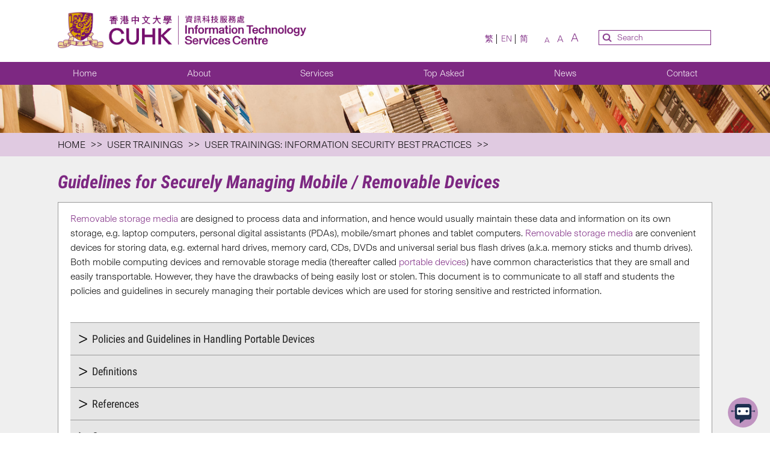

--- FILE ---
content_type: text/html; charset=UTF-8
request_url: https://www.itsc.cuhk.edu.hk/user-trainings/information-security-best-practices/guidelines-for-securely-managing-mobile-removable-devices/
body_size: 17006
content:
<!DOCTYPE html>
<html class="en_US" lang="en" xml:lang="en">
<head>
  <!-- Google tag (gtag.js) -->
  <script async src="https://www.googletagmanager.com/gtag/js?id=G-TRVLCGYX37"></script>
  <script>
    window.dataLayer = window.dataLayer || [];
    function gtag(){dataLayer.push(arguments);}
    gtag('js', new Date());
    gtag('config', 'G-TRVLCGYX37');
  </script>
  <meta charset="utf-8" />
  <meta name="robots" content="index,follow" />
  <meta name="viewport" content="width=device-width,initial-scale=1" />
  <title>Guidelines for Securely Managing Mobile / Removable Devices | CUHK Information Technology Services Centre</title>
  <meta name='robots' content='max-image-preview:large' />
	<style>img:is([sizes="auto" i], [sizes^="auto," i]) { contain-intrinsic-size: 3000px 1500px }</style>
	<link rel='dns-prefetch' href='//cdnjs.cloudflare.com' />
<link rel='dns-prefetch' href='//www.googletagmanager.com' />
<link rel='stylesheet' id='wp-block-library-css' href='https://www.itsc.cuhk.edu.hk/wp-includes/css/dist/block-library/style.min.css?ver=6.8.3' type='text/css' media='all' />
<style id='classic-theme-styles-inline-css' type='text/css'>
/*! This file is auto-generated */
.wp-block-button__link{color:#fff;background-color:#32373c;border-radius:9999px;box-shadow:none;text-decoration:none;padding:calc(.667em + 2px) calc(1.333em + 2px);font-size:1.125em}.wp-block-file__button{background:#32373c;color:#fff;text-decoration:none}
</style>
<style id='global-styles-inline-css' type='text/css'>
:root{--wp--preset--aspect-ratio--square: 1;--wp--preset--aspect-ratio--4-3: 4/3;--wp--preset--aspect-ratio--3-4: 3/4;--wp--preset--aspect-ratio--3-2: 3/2;--wp--preset--aspect-ratio--2-3: 2/3;--wp--preset--aspect-ratio--16-9: 16/9;--wp--preset--aspect-ratio--9-16: 9/16;--wp--preset--color--black: #000000;--wp--preset--color--cyan-bluish-gray: #abb8c3;--wp--preset--color--white: #ffffff;--wp--preset--color--pale-pink: #f78da7;--wp--preset--color--vivid-red: #cf2e2e;--wp--preset--color--luminous-vivid-orange: #ff6900;--wp--preset--color--luminous-vivid-amber: #fcb900;--wp--preset--color--light-green-cyan: #7bdcb5;--wp--preset--color--vivid-green-cyan: #00d084;--wp--preset--color--pale-cyan-blue: #8ed1fc;--wp--preset--color--vivid-cyan-blue: #0693e3;--wp--preset--color--vivid-purple: #9b51e0;--wp--preset--gradient--vivid-cyan-blue-to-vivid-purple: linear-gradient(135deg,rgba(6,147,227,1) 0%,rgb(155,81,224) 100%);--wp--preset--gradient--light-green-cyan-to-vivid-green-cyan: linear-gradient(135deg,rgb(122,220,180) 0%,rgb(0,208,130) 100%);--wp--preset--gradient--luminous-vivid-amber-to-luminous-vivid-orange: linear-gradient(135deg,rgba(252,185,0,1) 0%,rgba(255,105,0,1) 100%);--wp--preset--gradient--luminous-vivid-orange-to-vivid-red: linear-gradient(135deg,rgba(255,105,0,1) 0%,rgb(207,46,46) 100%);--wp--preset--gradient--very-light-gray-to-cyan-bluish-gray: linear-gradient(135deg,rgb(238,238,238) 0%,rgb(169,184,195) 100%);--wp--preset--gradient--cool-to-warm-spectrum: linear-gradient(135deg,rgb(74,234,220) 0%,rgb(151,120,209) 20%,rgb(207,42,186) 40%,rgb(238,44,130) 60%,rgb(251,105,98) 80%,rgb(254,248,76) 100%);--wp--preset--gradient--blush-light-purple: linear-gradient(135deg,rgb(255,206,236) 0%,rgb(152,150,240) 100%);--wp--preset--gradient--blush-bordeaux: linear-gradient(135deg,rgb(254,205,165) 0%,rgb(254,45,45) 50%,rgb(107,0,62) 100%);--wp--preset--gradient--luminous-dusk: linear-gradient(135deg,rgb(255,203,112) 0%,rgb(199,81,192) 50%,rgb(65,88,208) 100%);--wp--preset--gradient--pale-ocean: linear-gradient(135deg,rgb(255,245,203) 0%,rgb(182,227,212) 50%,rgb(51,167,181) 100%);--wp--preset--gradient--electric-grass: linear-gradient(135deg,rgb(202,248,128) 0%,rgb(113,206,126) 100%);--wp--preset--gradient--midnight: linear-gradient(135deg,rgb(2,3,129) 0%,rgb(40,116,252) 100%);--wp--preset--font-size--small: 13px;--wp--preset--font-size--medium: 20px;--wp--preset--font-size--large: 36px;--wp--preset--font-size--x-large: 42px;--wp--preset--spacing--20: 0.44rem;--wp--preset--spacing--30: 0.67rem;--wp--preset--spacing--40: 1rem;--wp--preset--spacing--50: 1.5rem;--wp--preset--spacing--60: 2.25rem;--wp--preset--spacing--70: 3.38rem;--wp--preset--spacing--80: 5.06rem;--wp--preset--shadow--natural: 6px 6px 9px rgba(0, 0, 0, 0.2);--wp--preset--shadow--deep: 12px 12px 50px rgba(0, 0, 0, 0.4);--wp--preset--shadow--sharp: 6px 6px 0px rgba(0, 0, 0, 0.2);--wp--preset--shadow--outlined: 6px 6px 0px -3px rgba(255, 255, 255, 1), 6px 6px rgba(0, 0, 0, 1);--wp--preset--shadow--crisp: 6px 6px 0px rgba(0, 0, 0, 1);}:where(.is-layout-flex){gap: 0.5em;}:where(.is-layout-grid){gap: 0.5em;}body .is-layout-flex{display: flex;}.is-layout-flex{flex-wrap: wrap;align-items: center;}.is-layout-flex > :is(*, div){margin: 0;}body .is-layout-grid{display: grid;}.is-layout-grid > :is(*, div){margin: 0;}:where(.wp-block-columns.is-layout-flex){gap: 2em;}:where(.wp-block-columns.is-layout-grid){gap: 2em;}:where(.wp-block-post-template.is-layout-flex){gap: 1.25em;}:where(.wp-block-post-template.is-layout-grid){gap: 1.25em;}.has-black-color{color: var(--wp--preset--color--black) !important;}.has-cyan-bluish-gray-color{color: var(--wp--preset--color--cyan-bluish-gray) !important;}.has-white-color{color: var(--wp--preset--color--white) !important;}.has-pale-pink-color{color: var(--wp--preset--color--pale-pink) !important;}.has-vivid-red-color{color: var(--wp--preset--color--vivid-red) !important;}.has-luminous-vivid-orange-color{color: var(--wp--preset--color--luminous-vivid-orange) !important;}.has-luminous-vivid-amber-color{color: var(--wp--preset--color--luminous-vivid-amber) !important;}.has-light-green-cyan-color{color: var(--wp--preset--color--light-green-cyan) !important;}.has-vivid-green-cyan-color{color: var(--wp--preset--color--vivid-green-cyan) !important;}.has-pale-cyan-blue-color{color: var(--wp--preset--color--pale-cyan-blue) !important;}.has-vivid-cyan-blue-color{color: var(--wp--preset--color--vivid-cyan-blue) !important;}.has-vivid-purple-color{color: var(--wp--preset--color--vivid-purple) !important;}.has-black-background-color{background-color: var(--wp--preset--color--black) !important;}.has-cyan-bluish-gray-background-color{background-color: var(--wp--preset--color--cyan-bluish-gray) !important;}.has-white-background-color{background-color: var(--wp--preset--color--white) !important;}.has-pale-pink-background-color{background-color: var(--wp--preset--color--pale-pink) !important;}.has-vivid-red-background-color{background-color: var(--wp--preset--color--vivid-red) !important;}.has-luminous-vivid-orange-background-color{background-color: var(--wp--preset--color--luminous-vivid-orange) !important;}.has-luminous-vivid-amber-background-color{background-color: var(--wp--preset--color--luminous-vivid-amber) !important;}.has-light-green-cyan-background-color{background-color: var(--wp--preset--color--light-green-cyan) !important;}.has-vivid-green-cyan-background-color{background-color: var(--wp--preset--color--vivid-green-cyan) !important;}.has-pale-cyan-blue-background-color{background-color: var(--wp--preset--color--pale-cyan-blue) !important;}.has-vivid-cyan-blue-background-color{background-color: var(--wp--preset--color--vivid-cyan-blue) !important;}.has-vivid-purple-background-color{background-color: var(--wp--preset--color--vivid-purple) !important;}.has-black-border-color{border-color: var(--wp--preset--color--black) !important;}.has-cyan-bluish-gray-border-color{border-color: var(--wp--preset--color--cyan-bluish-gray) !important;}.has-white-border-color{border-color: var(--wp--preset--color--white) !important;}.has-pale-pink-border-color{border-color: var(--wp--preset--color--pale-pink) !important;}.has-vivid-red-border-color{border-color: var(--wp--preset--color--vivid-red) !important;}.has-luminous-vivid-orange-border-color{border-color: var(--wp--preset--color--luminous-vivid-orange) !important;}.has-luminous-vivid-amber-border-color{border-color: var(--wp--preset--color--luminous-vivid-amber) !important;}.has-light-green-cyan-border-color{border-color: var(--wp--preset--color--light-green-cyan) !important;}.has-vivid-green-cyan-border-color{border-color: var(--wp--preset--color--vivid-green-cyan) !important;}.has-pale-cyan-blue-border-color{border-color: var(--wp--preset--color--pale-cyan-blue) !important;}.has-vivid-cyan-blue-border-color{border-color: var(--wp--preset--color--vivid-cyan-blue) !important;}.has-vivid-purple-border-color{border-color: var(--wp--preset--color--vivid-purple) !important;}.has-vivid-cyan-blue-to-vivid-purple-gradient-background{background: var(--wp--preset--gradient--vivid-cyan-blue-to-vivid-purple) !important;}.has-light-green-cyan-to-vivid-green-cyan-gradient-background{background: var(--wp--preset--gradient--light-green-cyan-to-vivid-green-cyan) !important;}.has-luminous-vivid-amber-to-luminous-vivid-orange-gradient-background{background: var(--wp--preset--gradient--luminous-vivid-amber-to-luminous-vivid-orange) !important;}.has-luminous-vivid-orange-to-vivid-red-gradient-background{background: var(--wp--preset--gradient--luminous-vivid-orange-to-vivid-red) !important;}.has-very-light-gray-to-cyan-bluish-gray-gradient-background{background: var(--wp--preset--gradient--very-light-gray-to-cyan-bluish-gray) !important;}.has-cool-to-warm-spectrum-gradient-background{background: var(--wp--preset--gradient--cool-to-warm-spectrum) !important;}.has-blush-light-purple-gradient-background{background: var(--wp--preset--gradient--blush-light-purple) !important;}.has-blush-bordeaux-gradient-background{background: var(--wp--preset--gradient--blush-bordeaux) !important;}.has-luminous-dusk-gradient-background{background: var(--wp--preset--gradient--luminous-dusk) !important;}.has-pale-ocean-gradient-background{background: var(--wp--preset--gradient--pale-ocean) !important;}.has-electric-grass-gradient-background{background: var(--wp--preset--gradient--electric-grass) !important;}.has-midnight-gradient-background{background: var(--wp--preset--gradient--midnight) !important;}.has-small-font-size{font-size: var(--wp--preset--font-size--small) !important;}.has-medium-font-size{font-size: var(--wp--preset--font-size--medium) !important;}.has-large-font-size{font-size: var(--wp--preset--font-size--large) !important;}.has-x-large-font-size{font-size: var(--wp--preset--font-size--x-large) !important;}
:where(.wp-block-post-template.is-layout-flex){gap: 1.25em;}:where(.wp-block-post-template.is-layout-grid){gap: 1.25em;}
:where(.wp-block-columns.is-layout-flex){gap: 2em;}:where(.wp-block-columns.is-layout-grid){gap: 2em;}
:root :where(.wp-block-pullquote){font-size: 1.5em;line-height: 1.6;}
</style>
<link rel='stylesheet' id='cookie-law-info-css' href='https://www.itsc.cuhk.edu.hk/wp-content/plugins/cookie-law-info/legacy/public/css/cookie-law-info-public.css?ver=3.2.10' type='text/css' media='all' />
<link rel='stylesheet' id='cookie-law-info-gdpr-css' href='https://www.itsc.cuhk.edu.hk/wp-content/plugins/cookie-law-info/legacy/public/css/cookie-law-info-gdpr.css?ver=3.2.10' type='text/css' media='all' />
<link rel='stylesheet' id='page-list-style-css' href='https://www.itsc.cuhk.edu.hk/wp-content/plugins/page-list/css/page-list.css?ver=5.7' type='text/css' media='all' />
<link rel='stylesheet' id='reset_css-css' href='https://www.itsc.cuhk.edu.hk/wp-content/themes/customtheme/css/reset.css?ver=6.8.3' type='text/css' media='all' />
<link rel='stylesheet' id='default_css-css' href='https://www.itsc.cuhk.edu.hk/wp-content/themes/customtheme/css/default.css?ver=6.8.3' type='text/css' media='all' />
<link rel='stylesheet' id='main_css-css' href='https://www.itsc.cuhk.edu.hk/wp-content/themes/customtheme/style-v3.css?ver=1768971621' type='text/css' media='all' />
<link rel='stylesheet' id='mobile_css-css' href='https://www.itsc.cuhk.edu.hk/wp-content/themes/customtheme/mobile-v3.css?ver=1768971621' type='text/css' media='all' />
<link rel='stylesheet' id='roboto_css-css' href='https://www.itsc.cuhk.edu.hk/wp-content/themes/customtheme/css/roboto.css?ver=1768971621' type='text/css' media='all' />
<link rel='stylesheet' id='roboto_condensed_css-css' href='https://www.itsc.cuhk.edu.hk/wp-content/themes/customtheme/css/roboto-condensed.css?ver=1768971621' type='text/css' media='all' />
<link rel='stylesheet' id='tc_css-css' href='https://www.itsc.cuhk.edu.hk/wp-content/themes/customtheme/css/cwtexhei.css?ver=6.8.3' type='text/css' media='all' />
<link rel='stylesheet' id='fancybox_css-css' href='https://www.itsc.cuhk.edu.hk/wp-content/themes/customtheme/css/jquery.fancybox.min.css?ver=6.8.3' type='text/css' media='all' />
<link rel='stylesheet' id='UserAccessManagerLoginForm-css' href='https://www.itsc.cuhk.edu.hk/wp-content/plugins/user-access-manager/assets/css/uamLoginForm.css?ver=2.2.25' type='text/css' media='screen' />
<link rel='stylesheet' id='ics-calendar-css' href='https://www.itsc.cuhk.edu.hk/wp-content/plugins/ics-calendar/assets/style.min.css?ver=11.5.12.1' type='text/css' media='all' />
<script type="text/javascript" src="https://www.itsc.cuhk.edu.hk/wp-includes/js/jquery/jquery.min.js?ver=3.7.1" id="jquery-core-js"></script>
<script type="text/javascript" src="https://www.itsc.cuhk.edu.hk/wp-includes/js/jquery/jquery-migrate.min.js?ver=3.4.1" id="jquery-migrate-js"></script>
<script type="text/javascript" id="cookie-law-info-js-extra">
/* <![CDATA[ */
var Cli_Data = {"nn_cookie_ids":[],"cookielist":[],"non_necessary_cookies":[],"ccpaEnabled":"","ccpaRegionBased":"","ccpaBarEnabled":"","strictlyEnabled":["necessary","obligatoire"],"ccpaType":"gdpr","js_blocking":"1","custom_integration":"","triggerDomRefresh":"","secure_cookies":""};
var cli_cookiebar_settings = {"animate_speed_hide":"500","animate_speed_show":"500","background":"#7d2882","border":"#b1a6a6c2","border_on":"","button_1_button_colour":"#61a229","button_1_button_hover":"#4e8221","button_1_link_colour":"#fff","button_1_as_button":"1","button_1_new_win":"","button_2_button_colour":"#333","button_2_button_hover":"#292929","button_2_link_colour":"#444","button_2_as_button":"","button_2_hidebar":"","button_3_button_colour":"#dedfe0","button_3_button_hover":"#b2b2b3","button_3_link_colour":"#333333","button_3_as_button":"1","button_3_new_win":"","button_4_button_colour":"#dedfe0","button_4_button_hover":"#b2b2b3","button_4_link_colour":"#333333","button_4_as_button":"1","button_7_button_colour":"#ffffff","button_7_button_hover":"#cccccc","button_7_link_colour":"#0c5e6e","button_7_as_button":"1","button_7_new_win":"","font_family":"inherit","header_fix":"","notify_animate_hide":"1","notify_animate_show":"","notify_div_id":"#cookie-law-info-bar","notify_position_horizontal":"right","notify_position_vertical":"bottom","scroll_close":"","scroll_close_reload":"","accept_close_reload":"","reject_close_reload":"","showagain_tab":"","showagain_background":"#fff","showagain_border":"#000","showagain_div_id":"#cookie-law-info-again","showagain_x_position":"100px","text":"#ffffff","show_once_yn":"","show_once":"10000","logging_on":"","as_popup":"","popup_overlay":"1","bar_heading_text":"","cookie_bar_as":"banner","popup_showagain_position":"bottom-right","widget_position":"left"};
var log_object = {"ajax_url":"https:\/\/www.itsc.cuhk.edu.hk\/wp-admin\/admin-ajax.php"};
/* ]]> */
</script>
<script type="text/javascript" src="https://www.itsc.cuhk.edu.hk/wp-content/plugins/cookie-law-info/legacy/public/js/cookie-law-info-public.js?ver=3.2.10" id="cookie-law-info-js"></script>
<link rel="https://api.w.org/" href="https://www.itsc.cuhk.edu.hk/wp-json/" /><link rel="alternate" title="JSON" type="application/json" href="https://www.itsc.cuhk.edu.hk/wp-json/wp/v2/pages/3119" /><link rel="EditURI" type="application/rsd+xml" title="RSD" href="https://www.itsc.cuhk.edu.hk/xmlrpc.php?rsd" />
<meta name="generator" content="WordPress 6.8.3" />
<link rel="canonical" href="https://www.itsc.cuhk.edu.hk/user-trainings/information-security-best-practices/guidelines-for-securely-managing-mobile-removable-devices/" />
<link rel='shortlink' href='https://www.itsc.cuhk.edu.hk/?p=3119' />
<link rel="alternate" title="oEmbed (JSON)" type="application/json+oembed" href="https://www.itsc.cuhk.edu.hk/wp-json/oembed/1.0/embed?url=https%3A%2F%2Fwww.itsc.cuhk.edu.hk%2Fuser-trainings%2Finformation-security-best-practices%2Fguidelines-for-securely-managing-mobile-removable-devices%2F" />
<link rel="alternate" title="oEmbed (XML)" type="text/xml+oembed" href="https://www.itsc.cuhk.edu.hk/wp-json/oembed/1.0/embed?url=https%3A%2F%2Fwww.itsc.cuhk.edu.hk%2Fuser-trainings%2Finformation-security-best-practices%2Fguidelines-for-securely-managing-mobile-removable-devices%2F&#038;format=xml" />
<meta name="generator" content="Site Kit by Google 1.154.0" /><style>
.qtranxs_flag_tc {background-image: url(https://www.itsc.cuhk.edu.hk/wp-content/plugins/qtranslate-xt-master/flags/hk.png); background-repeat: no-repeat;}
.qtranxs_flag_en {background-image: url(https://www.itsc.cuhk.edu.hk/wp-content/plugins/qtranslate-xt-master/flags/gb.png); background-repeat: no-repeat;}
.qtranxs_flag_sc {background-image: url(https://www.itsc.cuhk.edu.hk/wp-content/plugins/qtranslate-xt-master/flags/cn.png); background-repeat: no-repeat;}
</style>
<link hreflang="tc" href="https://www.itsc.cuhk.edu.hk/tc/user-trainings/information-security-best-practices/guidelines-for-securely-managing-mobile-removable-devices/" rel="alternate" />
<link hreflang="en" href="https://www.itsc.cuhk.edu.hk/user-trainings/information-security-best-practices/guidelines-for-securely-managing-mobile-removable-devices/" rel="alternate" />
<link hreflang="sc" href="https://www.itsc.cuhk.edu.hk/sc/user-trainings/information-security-best-practices/guidelines-for-securely-managing-mobile-removable-devices/" rel="alternate" />
<link hreflang="x-default" href="https://www.itsc.cuhk.edu.hk/user-trainings/information-security-best-practices/guidelines-for-securely-managing-mobile-removable-devices/" rel="alternate" />
<meta name="generator" content="qTranslate-XT 3.16.0.dev.0" />

<style type="text/css" id="breadcrumb-trail-css">.breadcrumbs .trail-browse,.breadcrumbs .trail-items,.breadcrumbs .trail-items li {display: inline-block;margin:0;padding: 0;border:none;background:transparent;text-indent: 0;}.breadcrumbs .trail-browse {font-size: inherit;font-style:inherit;font-weight: inherit;color: inherit;}.breadcrumbs .trail-items {list-style: none;}.trail-items li::after {content: "\002F";padding: 0 0.5em;}.trail-items li:last-of-type::after {display: none;}</style>
<link rel="icon" href="https://www.itsc.cuhk.edu.hk/images/content/icon/home/ITSC_wordmark-16x16.jpg" sizes="32x32" />
<link rel="icon" href="https://www.itsc.cuhk.edu.hk/images/content/icon/home/ITSC_wordmark-16x16.jpg" sizes="192x192" />
<link rel="apple-touch-icon" href="https://www.itsc.cuhk.edu.hk/images/content/icon/home/ITSC_wordmark-16x16.jpg" />
<meta name="msapplication-TileImage" content="https://www.itsc.cuhk.edu.hk/images/content/icon/home/ITSC_wordmark-16x16.jpg" />
		<style type="text/css" id="wp-custom-css">
			.ics-calendar .event
{font-size: small; /*Set event information font size*/ 
}
.ics-calendar .day
{font-size: small; /*Set mobile view font size*/ 
}
.ics-calendar .ics-calendar-month-grid
{font-size: large; /*Set 7 days of the week font size*/ 
}
.ics-calendar .ics-calendar-select
{font-size: medium; /*Set pulldown menu font size*/ 
}
.ics-calendar .today .day {background-color: #0C5E6E; /*set today color*/
}
		</style>
		</head>
<body class="wp-singular page-template-default page page-id-3119 page-child parent-pageid-1510 wp-theme-customtheme locale-en-us">
<script>
  siteurl="https://www.itsc.cuhk.edu.hk";
  lang="en_US";
</script>
  <div class="container">
    <div class="main-menu-mask"></div>
    <div class="header">
      <a class="skip-link" href="#main">Skip to Content</a>
      <div class="header-wrapper wrapper">
        <a class="header-logo" href="https://www.itsc.cuhk.edu.hk" title="Information Technology Services Centre, The Chinese University of Hong Kong"><img src="https://www.itsc.cuhk.edu.hk/images/content/icon/header-footer/cuhk_itsc1.png" alt="Information Technology Services Centre, The Chinese University of Hong Kong" /></a>
        <div class="main-menu-button"><div class="menu-line"></div><div class="menu-line"></div><div class="menu-line"></div><span class="description">Menu</span></div>
        <div class="main-menu">
          <div class="header-tools">
            <div class="header-language-switcher">
              <style>
.qtranxs_widget ul { margin: 0; }
.qtranxs_widget ul li
{
display: inline; /* horizontal list, use "list-item" or other appropriate value for vertical list */
list-style-type: none; /* use "initial" or other to enable bullets */
margin: 0 5px 0 0; /* adjust spacing between items */
opacity: 0.5;
-o-transition: 1s ease opacity;
-moz-transition: 1s ease opacity;
-webkit-transition: 1s ease opacity;
transition: 1s ease opacity;
}
/* .qtranxs_widget ul li span { margin: 0 5px 0 0; } */ /* other way to control spacing */
.qtranxs_widget ul li.active { opacity: 0.8; }
.qtranxs_widget ul li:hover { opacity: 1; }
.qtranxs_widget img { box-shadow: none; vertical-align: middle; display: initial; }
.qtranxs_flag { height:12px; width:18px; display:block; }
.qtranxs_flag_and_text { padding-left:20px; }
.qtranxs_flag span { display:none; }
</style>
<div class="widget widget-header-ls">
<ul class="language-chooser language-chooser-text qtranxs_language_chooser" id="qtranslate-5-chooser">
<li class="lang-tc"><a href="https://www.itsc.cuhk.edu.hk/tc/user-trainings/information-security-best-practices/guidelines-for-securely-managing-mobile-removable-devices/" title="繁 (tc)" class="qtranxs_text qtranxs_text_tc"><span>繁</span></a></li>
<li class="lang-en active"><a href="https://www.itsc.cuhk.edu.hk/en/user-trainings/information-security-best-practices/guidelines-for-securely-managing-mobile-removable-devices/" title="EN (en)" class="qtranxs_text qtranxs_text_en"><span>EN</span></a></li>
<li class="lang-sc"><a href="https://www.itsc.cuhk.edu.hk/sc/user-trainings/information-security-best-practices/guidelines-for-securely-managing-mobile-removable-devices/" title="简 (sc)" class="qtranxs_text qtranxs_text_sc"><span>简</span></a></li>
</ul><div class="qtranxs_widget_end"></div>
</div>            </div>
            <div class="header-font-size-switcher">
              <!-- font-size-switcher -->
              <span class="small">A</span>
              <span class="medium">A</span>
              <span class="large">A</span>
            </div>
            <div class="header-search">
              <form name="gsearch" action="https://cloud.itsc.cuhk.edu.hk/cuhksearch/search.aspx" method="get" target="_blank">
  <input type="hidden" name="domain" value="www.itsc.cuhk.edu.hk">
  <input type="hidden" name="inurl" value="">
  <input type="hidden" name="enc" value="utf-8">
  <input type="text" name="query" ID="query" placeholder="Search" aria-label="Search keywords">
  <input type="submit" value="Go" aria-label="Search now">
  </form>            </div>
          </div><!-- header-tools -->
        </div><!-- main-menu -->
        <div class="main-menu-mobile">
          <div class="main-menu-close"><span></span></div>
          <div class="mmm-top-1">
            <div class="header-font-size-switcher">
              <!-- font-size-switcher -->
              <span class="small">A</span>
              <span class="medium">A</span>
              <span class="large">A</span>
            </div>
            <div class="header-language-switcher">
              <style>
.qtranxs_widget ul { margin: 0; }
.qtranxs_widget ul li
{
display: inline; /* horizontal list, use "list-item" or other appropriate value for vertical list */
list-style-type: none; /* use "initial" or other to enable bullets */
margin: 0 5px 0 0; /* adjust spacing between items */
opacity: 0.5;
-o-transition: 1s ease opacity;
-moz-transition: 1s ease opacity;
-webkit-transition: 1s ease opacity;
transition: 1s ease opacity;
}
/* .qtranxs_widget ul li span { margin: 0 5px 0 0; } */ /* other way to control spacing */
.qtranxs_widget ul li.active { opacity: 0.8; }
.qtranxs_widget ul li:hover { opacity: 1; }
.qtranxs_widget img { box-shadow: none; vertical-align: middle; display: initial; }
.qtranxs_flag { height:12px; width:18px; display:block; }
.qtranxs_flag_and_text { padding-left:20px; }
.qtranxs_flag span { display:none; }
</style>
<div class="widget widget-menu-ls">
<ul class="language-chooser language-chooser-text qtranxs_language_chooser" id="qtranslate-4-chooser">
<li class="lang-tc"><a href="https://www.itsc.cuhk.edu.hk/tc/user-trainings/information-security-best-practices/guidelines-for-securely-managing-mobile-removable-devices/" title="繁 (tc)" class="qtranxs_text qtranxs_text_tc"><span>繁</span></a></li>
<li class="lang-en active"><a href="https://www.itsc.cuhk.edu.hk/en/user-trainings/information-security-best-practices/guidelines-for-securely-managing-mobile-removable-devices/" title="EN (en)" class="qtranxs_text qtranxs_text_en"><span>EN</span></a></li>
<li class="lang-sc"><a href="https://www.itsc.cuhk.edu.hk/sc/user-trainings/information-security-best-practices/guidelines-for-securely-managing-mobile-removable-devices/" title="简 (sc)" class="qtranxs_text qtranxs_text_sc"><span>简</span></a></li>
</ul><div class="qtranxs_widget_end"></div>
</div>            </div>
          </div>
          <div class="mmm-top-2">
            <div class="header-search">
              <form name="gsearch" action="https://cloud.itsc.cuhk.edu.hk/cuhksearch/search.aspx" method="get" target="_blank">
  <input type="hidden" name="domain" value="www.itsc.cuhk.edu.hk">
  <input type="hidden" name="inurl" value="">
  <input type="hidden" name="enc" value="utf-8">
  <input type="text" name="query" ID="query" placeholder="Search" aria-label="Search keywords">
  <input type="submit" value="Go" aria-label="Search now">
  </form>            </div>
          </div>
          <nav aria-label="Main navigation for mobile">
            <ul>
              <ul id="menu-mobile-menu" class="menu"><li id="menu-item-527" class="menu-item menu-item-type-post_type menu-item-object-page menu-item-home menu-item-527"><a href="https://www.itsc.cuhk.edu.hk/">Home</a></li>
<li id="menu-item-528" class="menu-item menu-item-type-post_type menu-item-object-page menu-item-528"><a href="https://www.itsc.cuhk.edu.hk/about-itsc/">About ITSC – Organization</a></li>
<li id="menu-item-531" class="menu-item menu-item-type-post_type menu-item-object-page menu-item-531"><a href="https://www.itsc.cuhk.edu.hk/all-it/">All Services</a></li>
<li id="menu-item-530" class="menu-item menu-item-type-post_type menu-item-object-page menu-item-530"><a href="https://www.itsc.cuhk.edu.hk/student-it/">Student Services</a></li>
<li id="menu-item-529" class="menu-item menu-item-type-post_type menu-item-object-page menu-item-529"><a href="https://www.itsc.cuhk.edu.hk/staff-it/">Staff Services</a></li>
<li id="menu-item-538" class="menu-item menu-item-type-post_type menu-item-object-page menu-item-538"><a href="https://www.itsc.cuhk.edu.hk/user-trainings/i-want-to/">Top Asked</a></li>
<li id="menu-item-532" class="menu-item menu-item-type-post_type menu-item-object-page menu-item-532"><a href="https://www.itsc.cuhk.edu.hk/news/">News</a></li>
<li id="menu-item-537" class="menu-item menu-item-type-post_type menu-item-object-page menu-item-537"><a href="https://www.itsc.cuhk.edu.hk/about-itsc/contact-us/">Help</a></li>
</ul>            </ul>
          </nav>
        </div>
      </div>
      <div class="header-bottom">
        <div class="header-bottom-wrapper wrapper">
          <ul>
                          <li>
                <a href="https://www.itsc.cuhk.edu.hk">Home</a>
              </li>
                                      <li>
                <a href="" class="menu-parent">About</a>
                <div class="drop-down drop-down-about">
                  <ul>
<li><a href="https://www.itsc.cuhk.edu.hk/about-itsc/">About Us &#8211; Organization</a></li>
<li><a href="https://www.itsc.cuhk.edu.hk/about-itsc/about-vision-and-mission/">Vision and Mission</a></li>
<li><a href="https://www.itsc.cuhk.edu.hk/major-projects/" target="_blank" rel="noopener">Major Projects</a></li>
<li><a href="https://www.itsc.cuhk.edu.hk/about-itsc/core-and-non-core-services/">Core and Fee-charging Service</a></li>
<li><a href="https://www.itsc.cuhk.edu.hk/about-itsc/core-and-non-core-services/charges-of-fee-charging-itsc-services-2025-26/">Charges of Fee-charging ITSC Services (2025-26)</a></li>
<li><a href="https://www.itsc.cuhk.edu.hk/university-it-and-is-policy/itsc-specific-guidelines/"><span data-olk-copy-source="MessageBody"> ITSC Specified Guidelines</span></a></li>
<li><a href="https://www.itsc.cuhk.edu.hk/itsc-enewsletter/">ITSC eNewsletter</a></li>
<li><a href="https://www.itsc.cuhk.edu.hk/about-itsc/contact-us/">Opening Hours and Contact</a></li>
</ul>
                </div>
              </li>
                                      <li>
                <a href="" class="menu-parent">Services</a>
                <div class="drop-down drop-down-services">
                                      <div class="dd-cols">
                                              <div class="dd-col">
                          <a class="dd-col-heading" href="https://www.itsc.cuhk.edu.hk/staff-it/" alt="Column 1 Heading" target="">Staff</a>                          <ul>
<li><a href="https://www.itsc.cuhk.edu.hk/user-trainings/i-want-to/quick-guide-for-new-staff/">New Staff</a></li>
<li><a href="https://www.itsc.cuhk.edu.hk/all-it/accounts-and-access/staff-student-account/">Staff Account</a></li>
<li><a href="https://www.itsc.cuhk.edu.hk/all-it/email-messaging-and-collaboration/weekly-digest-of-mass-mail/">Mass Mail</a></li>
<li><a href="https://www.itsc.cuhk.edu.hk/all-it/email-messaging-and-collaboration/office-365-mail/">Microsoft 365 Mail</a></li>
<li><a href="https://www.itsc.cuhk.edu.hk/all-it/information-security/centralized-authentication-and-directory-service/">Central Authentication and Directory Service (CADS)</a></li>
</ul>
                        </div>
                        <div class="dd-col">
                          <a class="dd-col-heading" href="https://www.itsc.cuhk.edu.hk/student-it/" alt="Column 2 Heading" target="">Students</a>                          <ul>
<li><a href="https://www.itsc.cuhk.edu.hk/user-trainings/i-want-to/quick-guide-for-new-students/">New Student</a></li>
<li><a href="https://www.itsc.cuhk.edu.hk/all-it/accounts-and-access/staff-student-account/">Student Account</a></li>
<li><a href="https://www.itsc.cuhk.edu.hk/all-it/email-messaging-and-collaboration/link-email/">@Link Email</a></li>
<li><a href="https://www.itsc.cuhk.edu.hk/all-it/it-facilities/user-areas/">User Areas</a></li>
<li><a href="https://www.itsc.cuhk.edu.hk/all-it/it-facilities/learning-commons/">Learning Commons</a></li>
<li><a href="https://www.itsc.cuhk.edu.hk/all-it/accounts-and-access/student-organization-account/" target="_blank" rel="noopener">Student Organization Account</a></li>
</ul>
                        </div>
                        <div class="dd-col">
                          <a class="dd-col-heading" href="https://www.itsc.cuhk.edu.hk/all-it/" alt="Column 3 Heading" target="">All</a>                          <ul>
<li><a href="https://www.itsc.cuhk.edu.hk/all-it/accounts-and-access/mycuhk/">MyCUHK</a> / <a href="https://www.itsc.cuhk.edu.hk/all-it/university-administrative-systems/cusis/">CUSIS</a></li>
<li><a href="https://www.itsc.cuhk.edu.hk/all-it/wifi-and-network/cuhk-vpn/">CUHK VPN</a></li>
<li><a href="https://www.itsc.cuhk.edu.hk/all-it/information-security/two-factor-authentication-2fa/">DUO 2FA</a></li>
<li><a href="https://www.itsc.cuhk.edu.hk/all-it/information-security/anti-virus-on-pcs/">Anti-virus Software on PCs</a></li>
</ul>
<p>&nbsp;</p>
<p style="text-align: right;"><a href="https://www.itsc.cuhk.edu.hk/all-it/" target="_blank" rel="noopener"><span style="font-size: 20px;">More&gt;</span></a></p>
                        </div>
                                          </div>
                    
                </div>
              </li>
                                      <li>
                <a href="" class="menu-parent">Top Asked</a>
                <div class="drop-down drop-down-asked">
                  <ul>
<li><a href="https://cai.itsc.cuhk.edu.hk/chgpwd/" target="_blank" rel="noopener">Change OnePass Password</a></li>
<li><a href="https://www.itsc.cuhk.edu.hk/user-trainings/self-help-corner/cuhk-login#tab_2">Forgot Password</a></li>
<li><a href="https://cuhk.service-now.com/sp?id=kb_article_view&amp;sysparm_article=KB0010510" target="_blank" rel="noopener">Enrol in Duo 2FA for new users</a></li>
<li><a href="https://cuhk.service-now.com/sp/en/?id=kb_article_view&amp;sysparm_article=KB0010509" target="_blank" rel="noopener">Transfer Duo 2FA to my new phone</a></li>
<li><a href="https://cai.itsc.cuhk.edu.hk/ssac" target="_blank" rel="noopener">Collect New Staff Account</a></li>
<li><a href="https://www.itsc.cuhk.edu.hk/all-it/accounts-and-access/staff-student-account/student-acc-sch/" target="_blank" rel="noopener">Collect New Student Account</a></li>
<li><a href="https://www.itsc.cuhk.edu.hk/all-it/email-messaging-and-collaboration/microsoft-copilot-for-the-web/" target="_blank" rel="noopener">Microsoft Copilot for the Web</a></li>
<li><a href="https://cai.itsc.cuhk.edu.hk/alias" target="_blank" rel="noopener">Define Email Address (via Campus Network or CUHK VPN)</a></li>
<li><a href="https://cai2.itsc.cuhk.edu.hk/caams/" target="_blank" rel="noopener">Manage Project / Other Account(s) (via Campus Network or CUHK VPN)</a></li>
</ul>
<p style="text-align: right;"><span style="font-size: 20px;"><a href="https://www.itsc.cuhk.edu.hk/user-trainings/i-want-to/" target="_blank" rel="noopener">More&gt;</a></span></p>
                </div>
              </li>
                                      <li>
                <a href="" class="menu-parent">News</a>
                <div class="drop-down drop-down-news">
                  <ul>
                                          <li><a href="https://www.itsc.cuhk.edu.hk/newsdetails/duo-20260122/" alt="DUO 2FA Self-Service User Portal Maintenance on 22 January 7:00AM – 8:00AM">DUO 2FA Self-Service User Portal Maintenance on 22 January 7:00AM – 8:00AM</a></li>
                                          <li><a href="https://www.itsc.cuhk.edu.hk/newsdetails/elevate-your-cybersecurity-knowledge-with-is-awareness-program/" alt="Elevate Your Cybersecurity Knowledge with IS Awareness Program">Elevate Your Cybersecurity Knowledge with IS Awareness Program</a></li>
                                          <li><a href="https://www.itsc.cuhk.edu.hk/newsdetails/phishing-alert-complete-with-docusign-pdf-contact-email-address/" alt="Phishing Alert: Complete with Docusign: .pdf -Contact &#8211; [Email address]">Phishing Alert: Complete with Docusign: .pdf -Contact &#8211; [Email address]</a></li>
                                          <li><a href="https://www.itsc.cuhk.edu.hk/newsdetails/itsc-web-20260120/" alt="Service Maintenance of the ITSC Public Website on 20 Jan 5:30 p.m. &#8211; 5:35 p.m.">Service Maintenance of the ITSC Public Website on 20 Jan 5:30 p.m. &#8211; 5:35 p.m.</a></li>
                                          <li><a href="https://www.itsc.cuhk.edu.hk/newsdetails/phishing-alert-signature-requested-on-docusign/" alt="Phishing Alert: Signature requested on Docusign">Phishing Alert: Signature requested on Docusign</a></li>
                                      </ul>
                  <a class="drop-down-button" href="https://www.itsc.cuhk.edu.hk/service-status" alt="Check Today Service Status">Check Today Service Status</a>
                  <a class="drop-down-more" href="https://www.itsc.cuhk.edu.hk/news" alt="More">More ></a>
                </div>
              </li>
                                      <li>
                <a href="" class="menu-parent">Contact</a>
                <div class="drop-down drop-down-help">
                  <p><span style="font-size: 16px;"><img decoding="async" class="alignnone wp-image-29578" src="https://www.itsc.cuhk.edu.hk/images/content/icon/header-footer/图片1.png" alt="ITSC Tech Buddy" width="22" height="17" /> <a href="https://www.chatbase.co/chatbot-iframe/x-9CEbZ3gF_vsjqm_ZAo-" target="_blank" rel="noopener">ITSC Tech Buddy</a></span><br />
<span style="font-size: 16px;"><img decoding="async" class="alignnone wp-image-6926" src="https://www.itsc.cuhk.edu.hk/images/content/icon/header-footer/kb.jpg" alt="Knowledge Base" width="18" height="18" /> <a href="https://cuhk.service-now.com/sp?id=kb_home" target="_blank" rel="noopener">Knowledge Base</a></span><br />
<span style="font-size: 16px;"><img decoding="async" class="alignnone size-full wp-image-470" src="/images/content/icon/header-footer/onlinesd.jpg" alt="Online Service Desk (Staff / Student / Guest)" width="17" /> Online Service Desk (<a href="https://cuhk.service-now.com/sp?id=sc_cat_item&amp;sys_id=60f37ea30f3f3a00eb3dc19ce1050eb0" target="_blank" rel="noopener">Staff</a> / <a href="https://cuhk.service-now.com/sp?id=sc_cat_item&amp;sys_id=613ff4f80fa36300eb3dc19ce1050e57" target="_blank" rel="noopener">Student</a> / <a href="https://cai.itsc.cuhk.edu.hk/servicedesk/guest/" target="_blank" rel="noopener">Guest</a>)</span><br />
<span style="font-size: 16px;"><img decoding="async" class="alignnone wp-image-471" src="https://www.itsc.cuhk.edu.hk/images/content/icon/header-footer/helpdesk.png" alt="Service Desk on Campus" width="17" height="17" /> <a href="https://www.itsc.cuhk.edu.hk/about/contact-us/" target="_blank" rel="noopener">Service Desk on Campus</a></span><br />
<span style="font-size: 16px;"><img decoding="async" class="alignnone size-full wp-image-470" src="https://www.itsc.cuhk.edu.hk/images/content/icon/header-footer/tel.png" alt="Phone number: (+852) 39438845" width="17" height="17" /> (+852) 39438845</span><br />
<span style="font-size: 16px;"><img decoding="async" class="alignnone wp-image-471" src="https://www.itsc.cuhk.edu.hk/images/content/icon/header-footer/training.jpg" alt="User Trainings" width="17" height="17" /> <a href="https://www.itsc.cuhk.edu.hk/user-trainings/" target="_blank" rel="noopener">User Trainings</a></span></p>
                </div>
              </li>
                                  </ul>
        </div>
      </div>
    </div><!-- header -->
    <div id="main">
                      
                  <div class="page-banner" style="background-image:url(https://www.itsc.cuhk.edu.hk/images/content/img/banner/training.jpg);">
                </div>
        <div class="breadcrumbs-container">
          <div class="breadcrumbs-wrapper wrapper">
            <nav role="navigation" aria-label="Breadcrumbs" class="breadcrumb-trail breadcrumbs" itemprop="breadcrumb"><ul class="trail-items" itemscope itemtype="http://schema.org/BreadcrumbList"><meta name="numberOfItems" content="4" /><meta name="itemListOrder" content="Ascending" /><li itemprop="itemListElement" itemscope itemtype="http://schema.org/ListItem" class="trail-item trail-begin"><a href="https://www.itsc.cuhk.edu.hk/" rel="home" itemprop="item"><span itemprop="name"><span class="display-en">Home</span><span class="display-tc">主頁</span><span class="display-sc">主頁</span></span></a><meta itemprop="position" content="1" /></li><li itemprop="itemListElement" itemscope itemtype="http://schema.org/ListItem" class="trail-item"><a href="https://www.itsc.cuhk.edu.hk/user-trainings/" itemprop="item"><span itemprop="name">User Trainings</span></a><meta itemprop="position" content="2" /></li><li itemprop="itemListElement" itemscope itemtype="http://schema.org/ListItem" class="trail-item"><a href="https://www.itsc.cuhk.edu.hk/user-trainings/information-security-best-practices/" itemprop="item"><span itemprop="name">User Trainings: Information Security Best Practices</span></a><meta itemprop="position" content="3" /></li><li itemprop="itemListElement" itemscope itemtype="http://schema.org/ListItem" class="trail-item trail-end"><span itemprop="item"><span itemprop="name">Guidelines for Securely Managing Mobile / Removable Devices</span></span><meta itemprop="position" content="4" /></li></ul></nav>          </div>
        </div>
            <script>
      jQuery(function($){
        $(function(){
                            localStorage['service_slug'] = 'all-it';
                  localStorage['service_name'] = '<span class="display-en">All</span><span class="display-tc">所有服務</span><span class="display-sc">所有服務</span>';
                  localStorage['service_bg'] = 'https://www.itsc.cuhk.edu.hk/images/content/img/banner/all.jpg';
                  localStorage['service_color1'] = '#185d5d';
                  localStorage['service_color2'] = '#adebeb';
                        });
      });
      </script>
<!-- relationship -->
<style>.page-title-text {color: ;} .breadcrumbs-container {background-color: ;}</style>

<div class="main main-solid">
  <div class="main-wrapper wrapper">
		
		<div class="content-with-sidebar">

			<div class="content-page-title"><h1>Guidelines for Securely Managing Mobile / Removable Devices</h1></div>
			
			
				<div class="content content-text">

					
						
							<div class="text-block">
								<p><a href="https://www.itsc.cuhk.edu.hk/user-trainings/information-security-best-practices/guidelines-for-securely-managing-mobile-removable-devices#tab_2">Removable storage media</a> are designed to process data and information, and hence would usually maintain these data and information on its own storage, e.g. laptop computers, personal digital assistants (PDAs), mobile/smart phones and tablet computers. <a href="https://www.itsc.cuhk.edu.hk/user-trainings/information-security-best-practices/guidelines-for-securely-managing-mobile-removable-devices#tab_2">Removable storage media</a><span style="float: none;background-color: #ffffff;color: #333333;cursor: text;font-size: 16px;font-style: normal;font-variant: normal;font-weight: 400;letter-spacing: normal;text-align: left;text-decoration: none;text-indent: 0px;text-transform: none"> </span>are convenient devices for storing data, e.g. external hard drives, memory card, CDs, DVDs and universal serial bus flash drives (a.k.a. memory sticks and thumb drives).<br />
Both mobile computing devices and removable storage media (thereafter called <a href="https://www.itsc.cuhk.edu.hk/user-trainings/information-security-best-practices/guidelines-for-securely-managing-mobile-removable-devices/#tab_2">portable devices</a>) have common characteristics that they are small and easily transportable. However, they have the drawbacks of being easily lost or stolen. This document is to communicate to all staff and students the policies and guidelines in securely managing their portable devices which are used for storing sensitive and restricted information.</p>
<p>&nbsp;</p>
							</div>

					  					
												 	<div class="accordion-entry" id="tab_1">
						 		<div class="accordion-title accordion-title-new"><button aria-expanded="false" aria-controls="1-text" id="1-title">Policies and Guidelines in Handling Portable Devices</button></div>
						 		<div class="accordion-text" role="region" arialabelledby="tab_1-title" id="1-text">
						 			<div class="table-scrollable"></p>
<table class="table_responsive_no. table-bordered table-hover" style="height: 1704px">
<thead>
<tr style="height: 24px">
<td style="height: 24px"><strong>No</strong>.</td>
<td style="height: 24px"><strong>Guidelines</strong></td>
<td style="height: 24px"><strong>Action parties </strong></td>
</tr>
</thead>
<tbody>
<tr style="height: 168px">
<td style="height: 168px">1.</td>
<td style="height: 168px">Storage and processing of <span style="background-color: #ffff00"><a href="https://www.itsc.cuhk.edu.hk/user-trainings/information-security-best-practices/guidelines-for-securely-managing-mobile-removable-devices#def4">sensitive</a></span> and <span style="background-color: #ffff00"><a href="https://www.itsc.cuhk.edu.hk/user-trainings/information-security-best-practices/guidelines-for-securely-managing-mobile-removable-devices#def5">restricted data</a></span> on portable devices should be <span style="color: #ff0000"><strong>avoided or restricted to the minimal quantity </strong></span>required for research, teaching, learning or administrative purposes. If portable devices have to be used for the storage of personal data, feasibility of using internal identifiers instead of HKID Card number merely for purposes of identification should be considered. Scope and level of details of the data to be stored should be justified. For example, why is it necessary to store the entire database when only part of the records will be used? In other cases, why is it necessary to store all the details of an individual from a database when only some skeleton information of any individual is needed?</td>
<td style="height: 168px">Business process owner, project staff, etc. to assess. Department Chairmen / School Directors / Unit Heads / principal investigators to monitor.</td>
</tr>
<tr style="height: 96px">
<td style="height: 96px">2.</td>
<td style="height: 96px">Use a <span style="background-color: #ffff00"><a href="https://www.itsc.cuhk.edu.hk/user-trainings/information-security-best-practices/information-security-glossary#S">strong password</a></span> to protect the access to the portable devices. Although a strong password could not stop a determined hacker from gaining access to your device, it will make reading your data difficult and may deter a less skillful hacker.</td>
<td style="height: 96px">Business process owner, project staff, device custodian, etc. to apply password.</td>
</tr>
<tr style="height: 96px">
<td style="height: 96px">3.</td>
<td style="height: 96px"><span style="color: #ff0000"><strong>Encrypt</strong></span> the sensitive and restricted data stored in portable devices to lower the risk of disclosing the data. For more information about encryption software or secure portable devices, please click <a href="https://www.itsc.cuhk.edu.hk/user-trainings/information-security-best-practices/">here</a>.</td>
<td style="height: 96px">Business process owner, project staff, device custodian, etc. to apply encryption.</td>
</tr>
<tr style="height: 72px">
<td style="height: 72px">4.</td>
<td style="height: 72px"><strong><span style="color: #ff0000">Care</span> </strong>should be taken when using portable devices in public places such as meeting rooms, libraries and computer rooms. All portable devices should not be left unattended or be shared with unauthorized persons. They should be in the possession of an authorized person at all times or be physically locked away.</td>
<td style="height: 72px">Device custodian.</td>
</tr>
<tr style="height: 96px">
<td style="height: 96px">5.</td>
<td style="height: 96px">Data stored on portable devices should not be the only copy. <span style="color: #ff0000"><strong>Back-ups</strong></span> of the data to another secure media such as a secure server should be carried out regularly.</td>
<td style="height: 96px">Business process owner, project staff, device custodian, etc. to take action.</td>
</tr>
<tr style="height: 96px">
<td style="height: 96px">6.</td>
<td style="height: 96px">In addition to the primary connectivity, some portable devices have other means of connectivity, such as Wi-Fi, Bluetooth or mobile network, available to them. To avoid accidental disclosure to or malicious attacks from these means of connectivity, storage and processing of sensitive and restricted data on portable devices with other means of connectivity should be <span style="color: #ff0000"><strong>restricted to the minimal quantity required</strong></span> for research, teaching, learning or administrative purposes.</td>
<td style="height: 96px">Business process owner, project staff, device custodian, etc. to take action.</td>
</tr>
<tr style="height: 96px">
<td style="height: 96px">7.</td>
<td style="height: 96px">The practice of <span style="color: #ff0000"><strong>securely erasing data</strong></span> in portable devices after each and every use will ensure that data cannot be recovered by others who subsequently use or have access to the portable devices. (Guidelines for erasing data on portable devices will be provided by ITSC.)</td>
<td style="height: 96px">Business process owner, project staff, device custodian, etc. to take action.</td>
</tr>
<tr style="height: 96px">
<td style="height: 96px">8.</td>
<td style="height: 96px"><span style="color: #ff0000"><strong>Obsolete portable devices</strong></span> should be <span style="color: #ff0000"><strong>securely disposed</strong></span> of to minimize the risk of information leakage to unauthorized persons, e.g. by degaussing the devices, physically destroying them, or by using a data cleaner to erase data inside. For more information about encryption software or secure portable devices. For more information about &#8220;Guidelines for securely remove data and dispose of storage devices&#8221;, please click <a href="https://www.itsc.cuhk.edu.hk/user-trainings/information-security-best-practices/guidelines-for-securely-removing-data-disposing-storage-device/">here</a>.</td>
<td style="height: 96px">Business process owner, project staff, device custodian, etc. to take action.</td>
</tr>
<tr style="height: 96px">
<td style="height: 96px">9.</td>
<td style="height: 96px">Only use a <span style="color: #ff0000"><strong>reliable service provider</strong></span> in case maintenance service is needed for the portable devices. Erase all sensitive and restricted data inside the portable devices if possible before sending the portable device to the service provider. Otherwise, request the service provider to sign a <span style="color: #ff0000"><strong>non-disclosure agreement</strong></span> for the service to demonstrate your due diligence. Please click <a href="https://www.itsc.cuhk.edu.hk/it-policies/information-security-policies/">here</a> to get the non-disclosure agreement.</td>
<td style="height: 96px">Business process owner, project staff, device custodian, etc. to take action.</td>
</tr>
<tr style="height: 48px">
<td style="height: 48px">10.</td>
<td style="height: 48px">Use <a href="https://www.itsc.cuhk.edu.hk/all-it/information-security/anti-virus-on-pcs/">anti-virus</a> and malicious code detection software, with latest virus signatures and malicious code definition files, to regularly scan the portable devices to ensure they are free of computer viruses and malicious code.</td>
<td style="height: 48px">Device custodian to take action.</td>
</tr>
<tr style="height: 48px">
<td style="height: 48px">11.</td>
<td style="height: 48px">Some portable devices, such as smart phones and tablet computers, support inactivity <span style="color: #ff0000"><strong>passwords</strong></span> which serve as access control. They should be <span style="color: #ff0000"><strong>enabled</strong></span> wherever possible to deter any unauthorized access attempts.</td>
<td style="height: 48px">Device custodian to take action.</td>
</tr>
<tr style="height: 48px">
<td style="height: 48px">12.</td>
<td style="height: 48px">Various ways to closely protect the portable devices should be considered. For example, portable devices can be <span style="color: #ff0000"><strong>labeled</strong></span> with the identity of the department/school/unit; <span style="color: #ff0000"><strong>cable locks</strong></span> can be used for laptop computers.</td>
<td style="height: 48px">Device custodian to take action.</td>
</tr>
<tr style="height: 120px">
<td style="height: 120px">13.</td>
<td style="height: 120px">Portable devices provided by the University should be subject to <span style="color: #ff0000"><strong>inventory checks</strong></span> performed by respective departments/schools/units. Spot checks should be conducted to confirm that the custodian is keeping the portable devices provided.</td>
<td style="height: 120px">Business process owner, principal investigators and project staff to take action.</td>
</tr>
<tr style="height: 120px">
<td style="height: 120px">14.</td>
<td style="height: 120px">Users must be<strong> <span style="color: #ff0000">trained</span></strong> to follow the relevant guidelines and procedures, and made accountable for non-compliance.</td>
<td style="height: 120px">Department Chairmen / School Directors / Unit Heads / principal investigators to take action.</td>
</tr>
<tr style="height: 120px">
<td style="height: 120px">15.</td>
<td style="height: 120px">To keep pace with technological developments, there should be a formal mechanism to <span style="color: #ff0000"><strong>re-assess regularly the risk</strong></span> associated with the use of Portable Storage Devices and to review the relevance and scope of the established policies on Portable Storage Devices.</td>
<td style="height: 120px">Department Chairmen / School Directors / Unit Heads / principal investigators / ITSC to take action.</td>
</tr>
<tr style="height: 120px">
<td style="height: 120px">16.</td>
<td style="height: 120px">The implementation and compliance level of portable device policies should be <span style="color: #ff0000"><strong>audited</strong></span> regularly to gauge its effectiveness.</td>
<td style="height: 120px">Department Chairmen / School Directors / Unit Heads / principal investigators / ITSC to take action.</td>
</tr>
<tr style="height: 96px">
<td style="height: 96px">17.</td>
<td style="height: 96px">If any portable devices containing sensitive and restricted data is lost, stolen or appears to have been accessed without permission, you should immediately report this to the Director of IT Services (via email <span id="cloak74ffff245017230354a2c0973c5de517"><a href="mailto:dir-itsc@cuhk.edu.hk">dir-itsc@cuhk.edu.hk</a></span>) and the Department Chairmen/School Directors/Unit Heads concerned so that remedial actions can be taken to prevent or minimize the damages caused. Please click <a href="https://www.itsc.cuhk.edu.hk/images/content/restricted/campus_only/guest/privacy-security/is-incident-handling/IS-inc-report-form.docx">here</a> to get the Incident Report Form.</td>
<td style="height: 96px">Business process owner, project staff, device custodian, etc. to take action.</td>
</tr>
<tr style="height: 48px">
<td style="height: 48px">18.</td>
<td style="height: 48px">The above guidelines focus on the direct protection of portable devices. For a more complete protection, you should also refer to good practices of information security in <a href="https://www.itsc.cuhk.edu.hk/all-it/information-security/">other areas</a> and <a href="https://www.itsc.cuhk.edu.hk/it-policies/">ITSC Policies and Guidelines</a>.</td>
<td style="height: 48px">All concerned staff members and students</td>
</tr>
</tbody>
</table>
<p></div>
						 		</div>
						 	</div>
							
					  					
												 	<div class="accordion-entry" id="tab_2">
						 		<div class="accordion-title accordion-title-new"><button aria-expanded="false" aria-controls="2-text" id="2-title">Definitions</button></div>
						 		<div class="accordion-text" role="region" arialabelledby="tab_2-title" id="2-text">
						 			<p>The abbreviations and terms used in this document have the following meaning:</p>
<ul>
<li><strong><a id="def"></a>&#8220;mobile computing devices&#8221;</strong> are computer devices that store and process data such as laptop computers, personal digital assistants (PDAs) and mobile/smart phones and tablet computers.</li>
<li><strong><a id="def2"></a>&#8220;removable storage media&#8221;</strong> is memory for storing data such as external hard drives, memory card, CDs, DVDs and universal serial bus drives (a.k.a. memory sticks and thumb drive).</li>
<li><strong><a id="def3"></a>&#8220;portable devices&#8221;</strong> refers to all mobile computing devices and removable storage media.</li>
<li><strong><a id="def4"></a>&#8220;sensitive data&#8221;</strong> means information generally used internally by authorized users or externally by authorized partners for research, teaching, learning or administrative needs. It includes security-sensitive information.</li>
<li><strong><a id="def5"></a>&#8220;restricted data&#8221;</strong> is data restricted by law and legal contract such as peronal data. It also includes information which enables the access to restricted data such an access password.</li>
<li><strong><a id="def6"></a>&#8220;personal data&#8221;</strong> means any data:
<ol style="list-style-type: lower-alpha" type="a">
<li>relating directly or indirectly to a living individual,</li>
<li>from which it is practicable for the identity of the individual to be directly or indirectly ascertained; and</li>
<li>In a form in which access to or processing of the data is practicable</li>
</ol>
</li>
</ul>
						 		</div>
						 	</div>
							
					  					
												 	<div class="accordion-entry" id="tab_3">
						 		<div class="accordion-title accordion-title-new"><button aria-expanded="false" aria-controls="3-text" id="3-title">References</button></div>
						 		<div class="accordion-text" role="region" arialabelledby="tab_3-title" id="3-text">
						 			<ol>
<li>ISO27002 &#8220;Code of practice for information security management&#8221; published by International Organization for Standardization.</li>
<li><a href="https://www.infosec.gov.hk" target="_blank" rel="noopener">InfoSec website</a></li>
<li>Recommended Procedures for IT Practitioners on Personal Data Handling</li>
<li><a href="https://www.pcpd.org.hk/english/data_privacy_law/ordinance_at_a_Glance/ordinance.html" target="_blank" rel="noopener">Personal Data (Privacy) Ordinance</a></li>
</ol>
						 		</div>
						 	</div>
							
					  					
												 	<div class="accordion-entry" id="tab_4">
						 		<div class="accordion-title accordion-title-new"><button aria-expanded="false" aria-controls="4-text" id="4-title">Contact</button></div>
						 		<div class="accordion-text" role="region" arialabelledby="tab_4-title" id="4-text">
						 			<p>This document is prepared by the Information Security Section (ISS) of the University Information Technology Services Centre. For any comments and enquiries regarding the content of this document, please send to ITSC servicedesk <a href="http://servicedesk.itsc.cuhk.edu.hk/" target="_blank" rel="noopener">http://servicedesk.itsc.cuhk.edu.hk/</a></p>
						 		</div>
						 	</div>
							
					  					
					
				</div><!-- content-text -->
						
		</div><!-- content -->

		<div class="sidebar">
						 
		</div><!-- sidebar -->

	</div>
</div>


<script src="https://www.itsc.cuhk.edu.hk/wp-content/themes/customtheme/js/custom-accordion.js"></script>
<script>
  jQuery(document).ready( function($) {
    var hash = window.location.hash;
    if (hash.length > 0) {     
    	$(hash).addClass('open').find('.accordion-text').slideToggle();
    }
	  $('.content-tab-heading').click(function(){
		  var id = $(this).data('id');
			$('.content-tab-text').hide().filter('#' + id).fadeIn();
		  $(this).addClass('active').siblings().removeClass('active');
	  });
  });
</script>
  
  </div><!-- #main -->
  <div class="bottom-menu">
    <div class="bottom-menu-wrapper">
    	<ul id="menu-bottom-menu" class="menu"><li id="menu-item-5219" class="menu-item menu-item-type-post_type menu-item-object-page menu-item-5219"><a href="https://www.itsc.cuhk.edu.hk/major-projects/">Major Projects</a></li>
<li id="menu-item-33384" class="menu-item menu-item-type-post_type menu-item-object-page menu-item-33384"><a href="https://www.itsc.cuhk.edu.hk/university-it-and-is-policy/">University IT and IS Policies</a></li>
<li id="menu-item-5220" class="menu-item menu-item-type-post_type menu-item-object-page menu-item-5220"><a href="https://www.itsc.cuhk.edu.hk/application-forms/">Application Forms</a></li>
<li id="menu-item-9324" class="menu-item menu-item-type-post_type menu-item-object-page menu-item-9324"><a href="https://www.itsc.cuhk.edu.hk/user-guides/">User Guides</a></li>
</ul>	  </div>
  </div>  <div class="footer footer-alt">
    <div class="footer-wrapper wrapper">
      <div class="ft-blocks">
        <div class="ft-top">
          <div class="ft-top-1">
            <div class="ft-icons">
              <div class="ft-social-icons">
                                                      <a class="footer-social-icon footer-icon-1" href="https://www.facebook.com/itsccuhk" target="_blank" title="Facebook"><img src="https://www.itsc.cuhk.edu.hk/images/content/icon/header-footer/icon-white-facebook_66x66_acf_cropped.png" alt="Facebook" /></a>
                                      <a class="footer-social-icon footer-icon-2" href="https://instagram.com/itsccuhk" target="_blank" title="Instagram"><img src="https://www.itsc.cuhk.edu.hk/images/content/icon-white-instagram_66x66_acf_cropped.png" alt="Instagram" /></a>
                                      <a class="footer-social-icon footer-icon-3" href="https://t.me/itscCUHK" target="_blank" title="Telegram"><img src="https://www.itsc.cuhk.edu.hk/images/content/icon/header-footer/icon-white-telegram_66x66_acf_cropped.png" alt="Telegram" /></a>
                                      <a class="footer-social-icon footer-icon-4" href="https://www.srsdo.cuhk.edu.hk/en-gb/go" target="_blank" title="CUHK Green Office Programme"><img src="https://www.itsc.cuhk.edu.hk/images/content/icon-white-sdg_66x66_acf_cropped.png" alt="CUHK Green Office Programme" /></a>
                                                </div>
                          </div>
          </div>
          <div class="ft-top-2">
            <div class="ft-logos">
                                                                <a class="footer-logo" href="https://www.cuhk.edu.hk" title="The Chinese University of Hong Kong" target="_blank"><img src="https://www.itsc.cuhk.edu.hk/images/content/icon/header-footer/cuhk-logo-white.png" alt="The Chinese University of Hong Kong" /></a>
                                            <style>.footer-logo-3 { width: 120px; margin-left: 20px; }  @media (max-width: 1200px) {  .footer-logo {width: 220px; } .footer-logo-3 { width: 85px; } .footer-logo-2 {width: 55px; } .ft-menu { margin-top: 10px; }  }  @media (max-width: 800px) {  .ft-top { display: block; } .ft-top-1, .ft-logos { justify-content: center; } .ft-top-1 { display: flex; margin-bottom: 20px; } .ft-menu ul { display: block; text-align: center; } .ft-menu ul li { display: inline-block; margin-bottom: 5px; } .copyright { text-align: center; }  }</style>
              <a class="footer-logo-3" href="https://web-accessibility.hk/" title="The Racial Diversity and Inclusion Charter for Employers" target="_blank"><img src="https://www.itsc.cuhk.edu.hk/images/content/icon/header-footer/charter-logo-white.png" alt="The Racial Diversity and Inclusion Charter for Employers"></a>

                                            <a class="footer-logo-2" href="https://web-accessibility.hk/" target="_blank" title="2024-2025 Web Accessibility Recognition Scheme - Gold Award"><img src="https://www.itsc.cuhk.edu.hk/images/content/img/testing/20242025-web-accessibility.png" alt="2024-2025 Web Accessibility Recognition Scheme - Gold Award" /></a>
                          </div>
          </div>
        </div>
        <div class="ft-middle">
          <div class="ft-menu">
            <ul id="menu-footer-menu" class="menu"><li id="menu-item-29894" class="menu-item menu-item-type-post_type menu-item-object-page menu-item-29894"><a href="https://www.itsc.cuhk.edu.hk/web-accessibility/">Web Accessibility</a></li>
<li id="menu-item-29895" class="menu-item menu-item-type-post_type menu-item-object-page menu-item-29895"><a href="https://www.itsc.cuhk.edu.hk/privacy-policy/">Privacy Policy</a></li>
<li id="menu-item-29896" class="menu-item menu-item-type-post_type menu-item-object-page menu-item-29896"><a href="https://www.itsc.cuhk.edu.hk/disclaimer/">Disclaimer</a></li>
<li id="menu-item-29897" class="menu-item menu-item-type-post_type menu-item-object-page menu-item-29897"><a href="https://www.itsc.cuhk.edu.hk/sitemap/">Sitemap</a></li>
</ul>          </div>
        </div>
        <div class="ft-bottom">
          <div class="copyright">© 2026 All Rights Reserved. The Chinese University of Hong Kong.</div>
        </div>
      </div>
      <button class="back-to-top" aria-label="Back to top"><div class="back-to-top-inner"><span>⌃</span></div></button>
    </div>
  </div>
</div>
<div class="footer-chatbot">
  <a class="footer-chatbot-icon" href="https://copilotstudio.microsoft.com/environments/14255bcf-3a55-ea72-9939-1221032d9481/bots/crba2_aiAssistantForItscServices/webchat?__version__=2&enableFileAttachment=false" title="Start chatting with chatbot" data-fancybox></a>
  <div class="footer-chatbot-window"></div>
</div>
<script type="speculationrules">
{"prefetch":[{"source":"document","where":{"and":[{"href_matches":"\/*"},{"not":{"href_matches":["\/wp-*.php","\/wp-admin\/*","\/images\/content\/*","\/wp-content\/*","\/wp-content\/plugins\/*","\/wp-content\/themes\/customtheme\/*","\/*\\?(.+)"]}},{"not":{"selector_matches":"a[rel~=\"nofollow\"]"}},{"not":{"selector_matches":".no-prefetch, .no-prefetch a"}}]},"eagerness":"conservative"}]}
</script>
<!--googleoff: all--><div id="cookie-law-info-bar" data-nosnippet="true"><span><div class="cli-bar-container cli-style-v2"><div class="cli-bar-wrapper wrapper"><div class="cli-bar-message">This website uses Cookies, including Cookies from Google Analytics, to ensure you get the best browsing experience. If you “Continue” to use this site, you consent to the use of Cookies. <a href="https://www.itsc.cuhk.edu.hk/privacy-policy/">Read more about Cookies</a></div><div class="cli-button"><a id="wt-cli-accept-all-btn" role='button' data-cli_action="accept_all" class="wt-cli-element large cli-plugin-button wt-cli-accept-all-btn cookie_action_close_header cli_action_button">Continue</a></div></div></div></span></div><div id="cookie-law-info-again" style="display:none" data-nosnippet="true"><span id="cookie_hdr_showagain">Manage consent</span></div><div class="cli-modal" data-nosnippet="true" id="cliSettingsPopup" tabindex="-1" role="dialog" aria-labelledby="cliSettingsPopup" aria-hidden="true">
  <div class="cli-modal-dialog" role="document">
	<div class="cli-modal-content cli-bar-popup">
		  <button type="button" class="cli-modal-close" id="cliModalClose">
			<svg class="" viewBox="0 0 24 24"><path d="M19 6.41l-1.41-1.41-5.59 5.59-5.59-5.59-1.41 1.41 5.59 5.59-5.59 5.59 1.41 1.41 5.59-5.59 5.59 5.59 1.41-1.41-5.59-5.59z"></path><path d="M0 0h24v24h-24z" fill="none"></path></svg>
			<span class="wt-cli-sr-only">Close</span>
		  </button>
		  <div class="cli-modal-body">
			<div class="cli-container-fluid cli-tab-container">
	<div class="cli-row">
		<div class="cli-col-12 cli-align-items-stretch cli-px-0">
			<div class="cli-privacy-overview">
				<h4>Privacy Overview</h4>				<div class="cli-privacy-content">
					<div class="cli-privacy-content-text">This website uses cookies to improve your experience while you navigate through the website. Out of these, the cookies that are categorized as necessary are stored on your browser as they are essential for the working of basic functionalities of the website. We also use third-party cookies that help us analyze and understand how you use this website. These cookies will be stored in your browser only with your consent. You also have the option to opt-out of these cookies. But opting out of some of these cookies may affect your browsing experience.</div>
				</div>
				<a class="cli-privacy-readmore" aria-label="Show more" role="button" data-readmore-text="Show more" data-readless-text="Show less"></a>			</div>
		</div>
		<div class="cli-col-12 cli-align-items-stretch cli-px-0 cli-tab-section-container">
												<div class="cli-tab-section">
						<div class="cli-tab-header">
							<a role="button" tabindex="0" class="cli-nav-link cli-settings-mobile" data-target="necessary" data-toggle="cli-toggle-tab">
								Necessary							</a>
															<div class="wt-cli-necessary-checkbox">
									<input type="checkbox" class="cli-user-preference-checkbox"  id="wt-cli-checkbox-necessary" data-id="checkbox-necessary" checked="checked"  />
									<label class="form-check-label" for="wt-cli-checkbox-necessary">Necessary</label>
								</div>
								<span class="cli-necessary-caption">Always Enabled</span>
													</div>
						<div class="cli-tab-content">
							<div class="cli-tab-pane cli-fade" data-id="necessary">
								<div class="wt-cli-cookie-description">
									Necessary cookies are absolutely essential for the website to function properly. These cookies ensure basic functionalities and security features of the website, anonymously.
<table class="cookielawinfo-row-cat-table cookielawinfo-winter"><thead><tr><th class="cookielawinfo-column-1">Cookie</th><th class="cookielawinfo-column-3">Duration</th><th class="cookielawinfo-column-4">Description</th></tr></thead><tbody><tr class="cookielawinfo-row"><td class="cookielawinfo-column-1">cookielawinfo-checkbox-analytics</td><td class="cookielawinfo-column-3">11 months</td><td class="cookielawinfo-column-4">This cookie is set by GDPR Cookie Consent plugin. The cookie is used to store the user consent for the cookies in the category "Analytics".</td></tr><tr class="cookielawinfo-row"><td class="cookielawinfo-column-1">cookielawinfo-checkbox-functional</td><td class="cookielawinfo-column-3">11 months</td><td class="cookielawinfo-column-4">The cookie is set by GDPR cookie consent to record the user consent for the cookies in the category "Functional".</td></tr><tr class="cookielawinfo-row"><td class="cookielawinfo-column-1">cookielawinfo-checkbox-necessary</td><td class="cookielawinfo-column-3">11 months</td><td class="cookielawinfo-column-4">This cookie is set by GDPR Cookie Consent plugin. The cookies is used to store the user consent for the cookies in the category "Necessary".</td></tr><tr class="cookielawinfo-row"><td class="cookielawinfo-column-1">cookielawinfo-checkbox-others</td><td class="cookielawinfo-column-3">11 months</td><td class="cookielawinfo-column-4">This cookie is set by GDPR Cookie Consent plugin. The cookie is used to store the user consent for the cookies in the category "Other.</td></tr><tr class="cookielawinfo-row"><td class="cookielawinfo-column-1">cookielawinfo-checkbox-performance</td><td class="cookielawinfo-column-3">11 months</td><td class="cookielawinfo-column-4">This cookie is set by GDPR Cookie Consent plugin. The cookie is used to store the user consent for the cookies in the category "Performance".</td></tr><tr class="cookielawinfo-row"><td class="cookielawinfo-column-1">viewed_cookie_policy</td><td class="cookielawinfo-column-3">11 months</td><td class="cookielawinfo-column-4">The cookie is set by the GDPR Cookie Consent plugin and is used to store whether or not user has consented to the use of cookies. It does not store any personal data.</td></tr></tbody></table>								</div>
							</div>
						</div>
					</div>
																	<div class="cli-tab-section">
						<div class="cli-tab-header">
							<a role="button" tabindex="0" class="cli-nav-link cli-settings-mobile" data-target="functional" data-toggle="cli-toggle-tab">
								Functional							</a>
															<div class="cli-switch">
									<input type="checkbox" id="wt-cli-checkbox-functional" class="cli-user-preference-checkbox"  data-id="checkbox-functional" />
									<label for="wt-cli-checkbox-functional" class="cli-slider" data-cli-enable="Enabled" data-cli-disable="Disabled"><span class="wt-cli-sr-only">Functional</span></label>
								</div>
													</div>
						<div class="cli-tab-content">
							<div class="cli-tab-pane cli-fade" data-id="functional">
								<div class="wt-cli-cookie-description">
									Functional cookies help to perform certain functionalities like sharing the content of the website on social media platforms, collect feedbacks, and other third-party features.
								</div>
							</div>
						</div>
					</div>
																	<div class="cli-tab-section">
						<div class="cli-tab-header">
							<a role="button" tabindex="0" class="cli-nav-link cli-settings-mobile" data-target="performance" data-toggle="cli-toggle-tab">
								Performance							</a>
															<div class="cli-switch">
									<input type="checkbox" id="wt-cli-checkbox-performance" class="cli-user-preference-checkbox"  data-id="checkbox-performance" />
									<label for="wt-cli-checkbox-performance" class="cli-slider" data-cli-enable="Enabled" data-cli-disable="Disabled"><span class="wt-cli-sr-only">Performance</span></label>
								</div>
													</div>
						<div class="cli-tab-content">
							<div class="cli-tab-pane cli-fade" data-id="performance">
								<div class="wt-cli-cookie-description">
									Performance cookies are used to understand and analyze the key performance indexes of the website which helps in delivering a better user experience for the visitors.
								</div>
							</div>
						</div>
					</div>
																	<div class="cli-tab-section">
						<div class="cli-tab-header">
							<a role="button" tabindex="0" class="cli-nav-link cli-settings-mobile" data-target="analytics" data-toggle="cli-toggle-tab">
								Analytics							</a>
															<div class="cli-switch">
									<input type="checkbox" id="wt-cli-checkbox-analytics" class="cli-user-preference-checkbox"  data-id="checkbox-analytics" />
									<label for="wt-cli-checkbox-analytics" class="cli-slider" data-cli-enable="Enabled" data-cli-disable="Disabled"><span class="wt-cli-sr-only">Analytics</span></label>
								</div>
													</div>
						<div class="cli-tab-content">
							<div class="cli-tab-pane cli-fade" data-id="analytics">
								<div class="wt-cli-cookie-description">
									Analytical cookies are used to understand how visitors interact with the website. These cookies help provide information on metrics the number of visitors, bounce rate, traffic source, etc.
								</div>
							</div>
						</div>
					</div>
																	<div class="cli-tab-section">
						<div class="cli-tab-header">
							<a role="button" tabindex="0" class="cli-nav-link cli-settings-mobile" data-target="advertisement" data-toggle="cli-toggle-tab">
								Advertisement							</a>
															<div class="cli-switch">
									<input type="checkbox" id="wt-cli-checkbox-advertisement" class="cli-user-preference-checkbox"  data-id="checkbox-advertisement" />
									<label for="wt-cli-checkbox-advertisement" class="cli-slider" data-cli-enable="Enabled" data-cli-disable="Disabled"><span class="wt-cli-sr-only">Advertisement</span></label>
								</div>
													</div>
						<div class="cli-tab-content">
							<div class="cli-tab-pane cli-fade" data-id="advertisement">
								<div class="wt-cli-cookie-description">
									Advertisement cookies are used to provide visitors with relevant ads and marketing campaigns. These cookies track visitors across websites and collect information to provide customized ads.
								</div>
							</div>
						</div>
					</div>
																	<div class="cli-tab-section">
						<div class="cli-tab-header">
							<a role="button" tabindex="0" class="cli-nav-link cli-settings-mobile" data-target="others" data-toggle="cli-toggle-tab">
								Others							</a>
															<div class="cli-switch">
									<input type="checkbox" id="wt-cli-checkbox-others" class="cli-user-preference-checkbox"  data-id="checkbox-others" />
									<label for="wt-cli-checkbox-others" class="cli-slider" data-cli-enable="Enabled" data-cli-disable="Disabled"><span class="wt-cli-sr-only">Others</span></label>
								</div>
													</div>
						<div class="cli-tab-content">
							<div class="cli-tab-pane cli-fade" data-id="others">
								<div class="wt-cli-cookie-description">
									Other uncategorized cookies are those that are being analyzed and have not been classified into a category as yet.
								</div>
							</div>
						</div>
					</div>
										</div>
	</div>
</div>
		  </div>
		  <div class="cli-modal-footer">
			<div class="wt-cli-element cli-container-fluid cli-tab-container">
				<div class="cli-row">
					<div class="cli-col-12 cli-align-items-stretch cli-px-0">
						<div class="cli-tab-footer wt-cli-privacy-overview-actions">
						
															<a id="wt-cli-privacy-save-btn" role="button" tabindex="0" data-cli-action="accept" class="wt-cli-privacy-btn cli_setting_save_button wt-cli-privacy-accept-btn cli-btn">SAVE &amp; ACCEPT</a>
													</div>
						
					</div>
				</div>
			</div>
		</div>
	</div>
  </div>
</div>
<div class="cli-modal-backdrop cli-fade cli-settings-overlay"></div>
<div class="cli-modal-backdrop cli-fade cli-popupbar-overlay"></div>
<!--googleon: all--><link rel='stylesheet' id='cookie-law-info-table-css' href='https://www.itsc.cuhk.edu.hk/wp-content/plugins/cookie-law-info/legacy/public/css/cookie-law-info-table.css?ver=3.2.10' type='text/css' media='all' />
<script type="text/javascript" src="https://www.itsc.cuhk.edu.hk/wp-content/themes/customtheme/js/custom-v4.js?v=1768971621&amp;ver=6.8.3" id="custom_js-js"></script>
<script type="text/javascript" src="https://www.itsc.cuhk.edu.hk/wp-content/themes/customtheme/js/jquery.fancybox.min.js?ver=6.8.3" id="fancybox_js-js"></script>
<script type="text/javascript" src="https://cdnjs.cloudflare.com/ajax/libs/font-awesome/5.13.0/js/all.min.js?ver=6.8.3" id="fontawesome_js-js"></script>
<script type="text/javascript" src="https://www.itsc.cuhk.edu.hk/wp-content/plugins/ics-calendar/assets/script.min.js?ver=11.5.12.1" id="ics-calendar-js"></script>
<script type="text/javascript" id="ics-calendar-js-after">
/* <![CDATA[ */
var r34ics_ajax_obj = {"ajaxurl":"https:\/\/www.itsc.cuhk.edu.hk\/wp-admin\/admin-ajax.php","r34ics_nonce":"4b8c72e077"};
var ics_calendar_i18n = {"hide_past_events":"Hide past events","show_past_events":"Show past events"};
var r34ics_days_of_week_map = {"Sunday":"Sun","Monday":"Mon","Tuesday":"Tue","Wednesday":"Wed","Thursday":"Thu","Friday":"Fri","Saturday":"Sat"};
var r34ics_transients_expiration_ms = 3600000; var r34ics_ajax_interval;
/* ]]> */
</script>
</body>
</html>

--- FILE ---
content_type: text/css
request_url: https://www.itsc.cuhk.edu.hk/wp-content/themes/customtheme/css/reset.css?ver=6.8.3
body_size: 1195
content:
@import url('https://fonts.googleapis.com/css?family=Open+Sans:300,400,400i,700,800');

/* Site Color: Blue #153A6C / #1E3A68; Green: #91D2BD / 9FD0BE; */

/*** RESET ***/

/* http://meyerweb.com/eric/tools/css/reset/ 
   v2.0 | 20110126
   License: none (public domain)
*/
* {
  -webkit-margin-before: 0em;
  -webkit-margin-after: 0em;
  -webkit-margin-start: 0px;
  -webkit-margin-end: 0px;
}
html, body, div, span, applet, object, iframe,
h1, h2, h3, h4, h5, h6, p, blockquote, pre,
a, abbr, acronym, address, big, cite, code,
del, dfn, em, img, ins, kbd, q, s, samp,
small, strike, strong, sub, sup, tt, var,
b, u, i, center,
dl, dt, dd, ol, ul, li,
fieldset, form, label, flegend,
table, caption, tbody, tfoot, thead, tr, th, td,
article, aside, canvas, details, embed, 
figure, figcaption, footer, header, hgroup, 
menu, nav, output, ruby, section, summary,
time, mark, audio, video, input, textarea, span {
  margin: 0;
  padding: 0;
  border: 0;
  font-size: 100%;
  font-weight: inherit;
  font-style: inherit;
  font-family: inherit;
  vertical-align: baseline;
  -moz-box-sizing: border-box;
  -webkit-box-sizing: border-box;
  box-sizing: border-box;
}
/* HTML5 display-role reset for older browsers */
article, aside, details, figcaption, figure, 
footer, header, hgroup, menu, nav, section {
  display: block;
}
body {
  line-height: 1;
}
ol, ul {
  list-style: none;
}
blockquote, q {
  quotes: none;
}
blockquote:before, blockquote:after,
q:before, q:after {
  content: '';
  content: none;
}
table {
  border-collapse: collapse;
  border-spacing: 0;
}
html, body {
  height: 100%;
}
svg {
  overflow: hidden;
}


html {  
  font-size: 16px;
}
img {
  border: 0;
  max-width: 100%;
}
em {
  font-style: italic;
}
strong {
  font-weight: 700;
}
span.description {
  font: 0/0 a;
  color: transparent;
}
h1 p, h2 p, h3 p, h4 p, h5 p, h6 p,
p p, p h1, p h2, p h3, p h4, p h5, p h6,
li li, li p, li td,
td td, td p, th th, th p,
p a, a a, li a, td a, th a {
  font-size: 1em;
}
input {
  border: 0;
  outline: none;
  width: auto;
  line-height: normal;
  overflow: visible;
  /* -webkit-appearance: none; */
  -webkit-border-radius: 0; 
  -moz-border-radius: 0; 
  border-radius: 0;
}
[type="search"] {
  -moz-appearance: textfield;
  -webkit-appearance: textfield;
  appearance: textfield;
}
*:focus {
  outline: none;
}
::-webkit-input-placeholder, :-moz-placeholder,
::-moz-placeholder, :-ms-input-placeholder, ::-ms-input-placeholder {
   color: #C9C9C9;
}


/*** CUSTOM ***/



--- FILE ---
content_type: text/css
request_url: https://www.itsc.cuhk.edu.hk/wp-content/themes/customtheme/mobile-v3.css?ver=1768971621
body_size: 6364
content:
/* hover effects: for desktop only */

@media (min-width: 801px) {
    .home-news-entry:hover .hn-title {
        color: #0C5E6E;
    }
    p a:hover,
    .content li a:hover,
    .content th a:hover,
    .content td a:hover {
        text-decoration: underline;
    }
    .main-menu>ul>li>a:after {
        position: absolute;
        content: '';
        display: block;
        top: 100%;
        left: 0;
        height: 2px;
        width: 0;
        margin-top: 3px;
        background-color: #222;
        transition: width 0.3s ease-in-out;
    }
    .main-menu>ul>li>a:hover:after {
        width: 100%;
        transition: width 0.3s ease-in-out;
    }
    .bottom-menu ul li a:after {
        position: absolute;
        content: '';
        display: block;
        top: 100%;
        left: 0;
        height: 1px;
        width: 0;
        margin-top: 3px;
        background-color: #222;
        transition: width 0.3s ease-in-out;
    }
    .bottom-menu ul li a:hover:after {
        width: 100%;
        transition: width 0.3s ease-in-out;
    }
    .dd-col-heading:after {
        position: absolute;
        content: '';
        display: block;
        top: 100%;
        left: 0;
        height: 2px;
        width: 0;
        margin-top: 3px;
        background-color: #0C5E6E;
        transition: width 0.3s ease-in-out;
    }
    .dd-col-heading:hover:after {
        width: 100%;
        transition: width 0.3s ease-in-out;
    }
    .icon-panel li a:hover {
        text-decoration: underline;
    }
}

@media (max-width: 1300px) {
    /* ALL PAGES */
    .container {
        padding-top: 141px;
    }
    .submenu>ul>li>a {
        padding: 13px 25px;
    }
    .header-tools {
        width: auto;
        float: right;
        left: auto;
        right: 0;
        padding-top: 22px;
        margin-right: 2px;
    }
    .header-language-switcher {
        margin-right: 22px;
    }
    .header-font-size-switcher {
        float: left;
        margin-right: 30px;
    }
    .header-search {
        float: left;
        padding-top: 0;
        clear: none;
    }
    .main-menu>ul {
        width: 100%;
        padding: 55px 0 0 0;
        border-right: 0;
        text-align: right;
    }
    .main-menu>ul>li {
        padding-bottom: 23px;
    }
    .main-menu>ul>li:last-child {
        padding-right: 0;
    }
    .drop-down-news {
        left: auto;
        right: -50%;
        transform: none;
    }
    .drop-down-help {
        left: auto;
        right: 0;
        transform: none;
    }
    .bottom-menu {
        padding-top: 15px;
        padding-bottom: 10px;
        /* background: transparent; */
    }
    .bottom-menu ul {
        margin-left: -15px;
        text-align: left;
    }
    .bottom-menu ul li {
        margin: 4px 0;
    }
    .bottom-menu ul li a {
        padding: 0 15px;
        font-size: 1.4em;
        letter-spacing: 0;
    }
    .back-to-top {
        width: 30px;
        height: 30px;
    }
    .back-to-top span {
        padding-top: 8px;
        font-size: 2em;
        font-weight: 400;
    }
    .footer-wrapper {
        padding: 15px 0;
    }
    .footer-social-icons {
        margin-top: 4px;
        margin-bottom: 0;
    }
    .copyright {
        margin-top: 5px;
        font-size: 1.3em;
        text-align: center;
    }
    /* HOME */
    .home-top {
        padding: 20px 0 30px 0;
    }
    .home-top-left,
    .home-top-right {
        float: none;
        width: 100%;
    }
    .home-top-left {
        position: relative;
        padding-right: 0;
        border-right: 0;
        margin-bottom: 20px;
    }
    .home-top-right {
        display: inline-block;
        width: 100%;
        padding-left: 0;
    }
    .home-top-left h2 {
        margin-top: 0;
        margin-bottom: 15px;
        font-size: 2em;
    }
    .home-top-right h2 {
        margin-top: 0;
        margin-bottom: 15px;
        font-size: 2em;
    }
    .home-news-entries {
        overflow: hidden;
    }
    .home-blocks-small {
        margin-top: 0;
    }
    .hn-left {
        width: 70px;
    }
    .home-news-entry {
        margin-left: 0;
        width: 100%;
        float: none;
    }
    .hn-date {
        width: 55px;
        height: 55px;
        margin-right: 0;
    }
    .hn-title {
        font-size: 1.45em;
    }
    .hn-more {
        position: absolute;
        right: 0;
        top: 3px;
        margin-top: 0;
        font-size: 1.5em;
    }
    /* ALL CONTENT PAGES */
    .page-banner {
        height: 80px;
    }
    .page-title {
        height: auto;
        padding: 15px 0;
    }
    .page-title-text {
        font-size: 2em;
    }
    .breadcrumbs-container {
        padding: 10px 0;
        font-size: 1.6em;
    }
    /* PAGES */
    .main {
        padding: 25px 0;
    }
    .content-with-sidebar {
        float: none;
        width: 100%;
    }
    .content-page-title {
        margin-bottom: 15px;
    }
    .content-text {
        padding: 15px 20px;
    }
    .accordion-title {
        padding: 15px 15px 15px 30px;
        font-size: 1.6em;
    }
    .accordion-title:after {
        left: 11px;
        top: 10px;
        font-size: 1.4em;
    }
    .accordion-text {
        padding: 15px 15px 15px 30px;
    }
    .sidebar {
        float: none;
        width: 100%;
        padding: 0;
        margin: 30px 0 0 0;
        border: 0;
    }
    .sq-title {
        margin-bottom: 15px;
    }
    .siddebar-quote {
        margin-bottom: 30px;
    }
}

@media (max-width: 1000px) {
    .header,
    .header-wrapper {
        height: 80px;
    }
    .container {
        padding-top: 118px;
    }
    .header-logo {
        width: 350px;
    }
    .header-logo img {
        height: 50px;
    }
    .header-tools {
        padding-top: 13px;
    }
    .main-menu {
        width: 68%;
    }
    .main-menu>ul {
        padding-top: 40px;
    }
    .main-menu>ul>li {
        padding-top: 5px;
        padding-bottom: 10px;
    }
    .drop-down.drop-down-services {
        width: 550px;
    }
    .footer-logo {
        width: 220px;
    }
    .footer-logo-2 {
        width: 55px;
    }
    .ft-menu {
        margin-top: 10px;
    }
    .home-slider-container {
        height: 225px;
    }
    .home-slider-container .slide-image {
        height: 150px;
    }
    .slide-caption {
        height: 75px;
    }
    .slide-caption-wrapper {
        padding: 15px 0;
    }
    .slide-caption-large {
        padding: 0 6px;
        font-size: 2em;
    }
    .slide-caption-small {
        font-size: 1.6em;
    }
    .bx-wrapper .bx-controls-direction a {
        width: 10px !important;
        height: 11px !important;
    }
    .bx-wrapper .bx-prev,
    .bx-wrapper .bx-next {
        background-size: 10px 11px !important;
    }
    .bx-wrapper .bx-prev {
        left: 11px !important;
    }
    .bx-wrapper .bx-next {
        right: 11px !important;
    }
    .home-bottom {
        padding: 30px 0;
    }
    .home-bottom-block {
        height: auto;
        margin-bottom: 10px;
    }
    .hbb-top {
        display: table-cell;
        width: 48%;
        height: 200px;
        border-right: 4px solid #ADEBEB;
        border-bottom: 0;
    }
    .hbb-bottom {
        position: relative;
        display: table-cell;
        width: 52%;
        padding: 15px 10px 35px 32px;
    }
    .hbb-cat {
        position: absolute;
        left: 0;
        top: 50%;
        width: 46px;
        height: 46px;
        margin: -23px 0 0 -25px;
    }
    .hbb-cat span {
        font-size: 1em;
        font-weight: 500;
    }
    .hbb-title {
        margin-top: 0;
        font-size: 1.6em;
    }
    .home-bottom-block-1 .hbb-more,
    .home-bottom-block-2 .hbb-more {
        position: absolute;
        right: 20px;
        bottom: 10px;
        margin-top: 0;
        font-size: 1.5em;
    }
    .hbb-heading {
        margin-bottom: 15px;
        font-size: 2em;
    }
    .hbb-content {
        position: relative;
        padding: 15px 20px;
    }
    .hbb-list {
        margin-bottom: 10px;
    }
    .hbb-list li {
        width: 33%;
        padding-left: 20px;
        margin-bottom: 5px;
        background-position: 0 3px;
        background-size: 15px auto;
    }
    .hbb-list li:nth-child(2n+1) {
        clear: none;
    }
    .hbb-list li:nth-child(3n+1) {
        clear: both;
    }
    .hbb-list li:nth-child(3n+3) {
        padding-right: 0;
    }
    .home-bottom-block-3 .hbb-more {
        position: absolute;
        right: 20px;
        top: 19px;
        bottom: 0;
        margin-top: 0;
        font-size: 1.5em;
    }
    .il-left {
        width: 40%;
    }
    .il-middle,
    .il-right {
        float: none;
        width: 60%;
        margin-left: 40%;
        padding-left: 30px;
    }
    .il-right {
        display: inline-block;
        padding-top: 5px;
    }
    .list-label {
        float: left;
        margin-right: 5px;
    }
    /* ICONS PAGE */
    .main.main-2col .main-wrapper:before {
        left: -20%;
        width: 140%;
        z-index: -1;
    }
    .content-2col,
    .content-left,
    .content-right {
        display: block;
    }
    .content-left {
        width: 100%;
        padding: 15px 0;
    }
    .content-left-list {
        display: none;
    }
    .content-left-heading {
        position: relative;
        cursor: pointer;
    }
    .content-left-heading:after {
        position: absolute;
        display: block;
        content: '\003E';
        right: 0;
        top: -2px;
        width: 20px;
        height: 20px;
        color: #000;
        font-size: 2.6em;
        line-height: 1;
        z-index: 0;
        text-align: right;
        transform: rotate(90deg);
        transition: all 0.4s ease-in-out;
    }
    .content-left.open .content-left-heading:after {
        top: 5px;
        transform: rotate(-90deg);
        transition: all 0.4s ease-in-out;
    }
    .content-left h3 {
        margin: 0;
        font-size: 2.2em;
    }
    .content-left h4 {
        margin-top: 10px;
        margin-bottom: 10px;
    }
    .content-left h4:last-child {
        margin-bottom: 0;
    }
    .content-right {
        width: 100%;
        padding: 0;
    }
    .main.main-2col .content-right {
        position: relative;
    }
    .main.main-2col .content-right:before {
        position: absolute;
        display: block;
        content: '';
        left: -20%;
        top: 0;
        width: 140%;
        height: 100%;
        background-color: #FFF;
        z-index: 0;
    }
    .icon-entries {
        position: relative;
        padding: 15px 0;
        z-index: 1;
    }
    .icon-entry {
        width: 28.6%;
        margin-top: 25px;
        margin-bottom: 25px;
    }
    .icon-entry:nth-child(3n+1) {
        padding-left: 0;
        margin-left: 0;
    }
    .icon-entry:nth-child(3n+3) {
        padding-right: 0;
        margin-right: 0;
    }
    .icon-entry .ie-icon {
        width: 50px;
        height: 50px;
        margin: 0 auto 5px auto;
    }
    .icon-entry .ie-icon i {
        font-size: 2.5em;
    }
    .icon-entry .ie-icon svg {
        font-size: 2em;
    }
    .icon-entry h2 {
        margin: 0;
        font-size: 1.6em;
    }
    .icon-panel {
        padding: 15px 20px 5px 20px;
    }
    .icon-panel ul.sub-list {
        font-size: 1.6em;
    }
    .icon-panel li {
        margin-bottom: 10px;
    }
    .footer-right {
        padding-top: 20px;
    }
    .copyright {
        clear: both;
        float: left;
    }
    .status-keys {
        float: none;
    }
    .status-key {
        float: left;
        margin-left: 0;
    }
    .status-key-good,
    .status-key-information {
        width: 150px;
    }
    .status-key-information {
        clear: left;
    }
    .content-status h2 {
        clear: left;
    }
    .st-group-main .st-cell-text:after {
        left: 10px;
    }
    .st-cell-text {
        padding-left: 30px;
    }
    .st-row-dates .st-cell-text {
        padding-left: 10px;
    }
    .st-cell-date span {
        display: block;
    }
}

@media (max-width: 900px) {
    .header-logo {
        width: 280px;
    }
    .header-logo img {
        height: 40px;
    }
    .drop-down.drop-down-services {
        width: 500px;
    }
}
/*
@media (max-width: 850px) {
    .header-logo {
        width: 250px;
    }
    .header-logo img {
        height: 35px;
    }
}
*/
@media (max-width: 800px) {
    .wrapper {
        width: 90%;
    }
    .table-form-like table tr {
        border: 1px solid #65aaa9;
        border-bottom: 2px solid #65aaa9;
    }
    .table-form-like table tr td {
        display: block;
        padding: 10px;
        border: 1px solid #dddddd;
        width: 100% !important;
    }
    /* .table-form-like table thead,
    .table-form-like table tbody tr:first-child,
    .table-form-like table tr:first-child {
        display: none;
    } */
    .table-form-like table thead {
        display: none;
    }
    .table-form-like table thead~tbody tr:first-child {
        display: block;
    }
    body {
        font-size: 55%;
    }
    h2 {
        margin: 1em 0 0.7em 0;
        font-size: 2.6em;
    }
    h3 {
        margin: 1em 0 0.7em 0;
    }
    p {
        font-size: 1.5em;
    }
    .content ul,
    .content ol {
        margin-bottom: 2em;
    }
    .content li {
        margin-bottom: 0.7em;
        font-size: 1.5em;
    }
    body.menu-open {
        overflow: hidden;
    }
    body.menu-open .main-menu-mask {
        display: block;
        position: fixed;
        width: 100%;
        height: 100%;
        left: 0;
        top: 0;
        cursor: pointer;
        z-index: 5;
    }
    body.menu-open .main-menu-mobile {
        right: 0;
        top: 0;
        transition: right 0.3s ease-in-out;
        box-shadow: 0 -1px 10px rgba(0, 0, 0, 0.3);
    }
    .main-menu {
        display: none;
    }
    .main-menu-close {
        position: absolute;
        display: block;
        right: 0;
        top: 0;
        width: 60px;
        height: 60px;
        padding: 20px;
    }
    .main-menu-close span {
        display: block;
        width: 20px;
        height: 20px;
        background: url('images/top-menu-close@2x.png') no-repeat center center;
        background-size: 20px 20px;
        cursor: pointer;
    }
    .main-menu-mobile {
        display: block;
        position: fixed;
        right: -100%;
        width: 80%;
        max-width: 280px;
        height: 100%;
        padding: 60px 0 30px 0;
        background-color: #E8E8E8;
        opacity: 1;
        z-index: 10;
        transition: right 0.3s ease-in-out;
    }
    .mmm-top-1, .mmm-top-2 {
        padding: 10px 20px;
    }
    .mmm-top-1 {
        display: flex;
        align-items: center;
    }
    .mmm-top-2 {
        margin-bottom: 20px;
    }
    .header-language-switcher {
        margin-top: 0;
    }
    .header-font-size-switcher span,
    .header-language-switcher a {
        color: #7D2882;
    }
    .header-search {
        float: none;
        width: 162px;
    }
    .main-menu-mobile nav ul li {
        text-align: left;
        border-bottom: 1px solid white;
    }
    .main-menu-mobile nav ul li:first-child {
        border-top: 1px solid white;
    }
    .main-menu-mobile nav ul li a {
        display: block;
        color: #7D2882;
        font-size: 1.6em;
        font-weight: 600;
        padding: 12px 20px;
    }
    a.main-menu-search {
        position: absolute;
        display: block;
        right: 58px;
        width: 56px;
        height: 56px;
        font-size: 2em;
        background: #ADEBEB url('images/search@2x.png') no-repeat center center;
        background-size: 25px 25px;
    }
    .main-menu-button {
        display: block;
        position: relative;
        left: 20px;
        padding: 9px 20px 0 20px;
        cursor: pointer;
    }
    .main-menu-button .menu-line {
        display: block;
        width: 22px;
        height: 2px;
        background: #7D2882;
        margin: 6px auto;
    }
    .header,
    .header-wrapper {
        height: 56px;
    }
    .header:after {
        display: none;
    }
    .header-wrapper {
        display: flex;
        justify-content: space-between;
        align-items: center;
    }
    .header-bottom {
        display: none;
    }
    .container {
        padding-top: 56px;
    }
    .header-logo {
        width: 80%;
    }
    .header-logo img {
        display: block;
        height: 40px;
    }
    .copyright {
        width: 100%;
        text-align: left;
    }
    .home-slider-container {
        height: 150px;
    }
    .home-slider-container .slide-image {
        height: 90px;
    }
    .slide-caption {
        height: 60px;
    }
    .slide-caption-wrapper {
        padding: 10px 0;
    }
    .bx-wrapper .bx-prev,
    .bx-wrapper .bx-next {
        bottom: 15px !important;
    }
    .hbl-text {
        width: 80px;
        height: 80px;
    }
    .hbl-text h3 {
        font-size: 1.6em;
    }
    .hbl-icon {
        width: calc(100% - 95px);
    }
    /* NEWS */
    .content-filters {
        float: none;
        margin-bottom: 0;
    }
    .content-page-title+.content-filters {
        margin-top: 0;
    }
    .content-filter {
        margin-bottom: 8px;
    }
    .content-filter select {
        height: 22px;
    }
    .content-list {
        padding: 15px 20px;
    }
    .icon-entry {
        width: 28.6%;
        margin-top: 15px;
        margin-bottom: 15px;
    }
    /* DATE LIST PAGE */
    .date-list-entry,
    .dl-left,
    .dl-middle,
    .dl-right {
        display: block;
    }
    .date-list-entry {
        width: 100%;
    }
    .dl-left {
        float: left;
        width: 70px;
    }
    .dl-middle {
        width: 100%;
        padding-left: 75px;
        padding-right: 0;
    }
    .dl-right {
        width: 100%;
        padding-left: 75px;
    }
    .list-entry {
        padding: 20px 0;
    }
    .dl-date {
        width: 55px;
        height: 55px;
    }
    .dl-left,
    .dl-middle {
        margin-bottom: 10px;
    }
    .dl-title {
        font-size: 1.6em;
    }
    .list-label {
        float: none;
        display: inline-block;
        padding: 5px 10px;
        margin: 0 5px 5px 0;
        font-size: 1.6em;
    }
    .dl-right .list-label {
        width: auto;
    }
    .pagination {
        margin-top: 15px;
    }
    .submenu>ul>li {
        margin: 0 10px 10px 0;
    }
    .submenu>ul>li>a {
        padding: 6px 10px;
        font-size: 1.6em;
    }
    .footer-bottom {
        display: block;
    }
    .footer-right {
        clear: both;
        float: left;
        padding-top: 0;
        padding-bottom: 10px;
    }
}

@media (max-width: 750px) {
    /* IMAGE LIST PAGE */
    .image-list-entry {
        padding: 22px 0 15px 0;
        margin: 0 auto;
    }
    .il-left,
    .il-middle,
    .il-right {
        float: none;
        width: 100%;
        max-width: 400px;
        margin: 0 auto;
    }
    .il-title {
        margin-bottom: 15px;
    }
    .il-info-row {
        margin-bottom: 8px;
    }
    .il-middle {
        padding: 15px 0 10px 0;
    }
    .il-right {
        display: block;
        padding-left: 0;
    }
    .il-right .list-label {
        width: auto;
        margin: 0 5px 5px 0;
    }
    /*
.form-like th, .form-like td, .table-form-like th, .table-form-like td {
display: block;
border: 0;
}
.form-like th, .table-form-like th {
font-weight: 700;
}
.form-like tr, .table-form-like tr {
border-bottom: 1px solid #CCC;
padding: 5px 0;
}
.form-like tr:last-child, .table-form-like tr:last-child {
border-bottom: 0;
}
*/
}

@media (max-width: 700px) {
    .hbb-top {
        height: 150px;
    }
}

@media (max-width: 650px) {
    .content-status {
        padding: 20px;
    }
    .home-top-right h2 {
        margin-bottom: 27px;
    }
    .home-blocks-large {
        width: 43%;
        margin-top: 0;
        margin-right: 6%;
        margin-bottom: 0;
    }
    .home-block-large {
        float: none;
        width: 100%;
        height: 70px;
        margin-bottom: 19px;
    }
    .home-block-large:last-child {
        margin-bottom: 0;
    }
    .home-block-large-1 {
        background-position: 15px 15px;
        background-size: 30px auto;
    }
    .home-block-large-2 {
        background-position: 10px 25px;
        background-size: 45px auto;
    }
    .home-block-large-3 {
        background-position: 13px 20px;
        background-size: 40px auto;
    }
    .hbl-text {
        right: 10px;
        top: -15px;
        width: 68px;
        height: 68px;
    }
    .hbl-text h3 {
        font-size: 1.3em;
    }
    .hbl-icon {
        width: calc(100% - 78px);
        font-size: 4.5em;
    }
    .home-blocks-small {
        width: 51%;
    }
    .home-block-small {
        float: none;
        width: 100%;
        padding-left: 11px;
    }
    .home-block-small:last-child {
        margin-bottom: 0;
    }
    .cli-bar-wrapper {
        display: block;
    }
    .cli-button {
        text-align: left;
    }
    .cli-plugin-button {
        margin: 15px 0 0 0;
    }
    .page-banner {
        height: 60px;
    }
    .st-cell-date {
        font-size: 1.4em;
    }
    .ft-top {
        display: block;
    }
    .ft-top-1 {
        display: flex;
        margin-bottom: 20px;
    }
    .ft-top-1, .ft-logos {
        justify-content: center;
    }
    .ft-menu {
        margin-top: 20px;
    }
    .ft-menu ul {
        display: block;
        text-align: center;
    }
    .ft-menu ul li {
        display: inline-block;
        margin-bottom: 5px;
    }
    .copyright {
        text-align: center;
    }
}

@media (max-width: 550px) {
    a {
        /* These are technically the same, but use both */
        overflow-wrap: break-word;
        word-wrap: break-word;
        -ms-word-break: break-all;
        /* This is the dangerous one in WebKit, as it breaks things wherever */
        word-break: break-all;
        /* Instead use this non-standard one: */
        word-break: break-word;
        /* Adds a hyphen where the word breaks, if supported (No Blink) */
        -ms-hyphens: auto;
        -moz-hyphens: auto;
        -webkit-hyphens: auto;
        hyphens: auto;
    }
    .details-table th {
        width: 40%;
        padding: 5px 0;
        text-align: left;
    }
    .details-table td {
        width: 60%;
    }
    .content ul {
        margin-left: 1em;
    }
    .icon-entry h2 {
        font-size:  0.7em !important;
    }
    .icon-panel li a {
        font-size: 0.9em;
    }
}

@media (max-width: 500px) {
    .hbb-top {
        display: block;
        width: 100%;
        border-bottom: 4px solid #ADEBEB;
        border-right: 0;
    }
    .hbb-bottom {
        display: block;
        width: 100%;
        padding: 32px 10px 35px 32px;
    }
    .hbb-cat {
        left: 50%;
        top: 0;
    }
    .home-news-entry {
        margin-left: 0;
        width: 100%;
        float: none;
    }
    .home-block-large i {
        left: 50%;
        top: 15px;
        -ms-transform: translateX(-50%);
        transform: translateX(-50%);
        font-size: 3.6em;
    }
    /* .hn-left {
display: inline-block;
vertical-align: middle;
width: 20%;
}
.hn-right {
display: inline-block;
vertical-align: middle;
width: 75%;
margin-top: 0;
} */
    .st-row-dates .st-cell-text,
    .st-group-main .st-cell-text,
    .st-cell.st-cell-text {
        width: 20%;
        padding: 3px 3px 3px 10px;
    }
    .st-group-main .st-cell-text {
        padding-left: 20px;
    }
    .st-cell {
        padding: 3px;
    }
    .st-group-main .st-cell-text:after {
        left: 6px;
        top: 1px;
        font-size: 1.2em;
    }
    .st-information,
    .st-restored,
    .st-maintenance {
        width: 18px;
        height: 18px;
    }
    .page-banner {
        height: 45px;
    }
}

@media (max-width: 450px) {
    .st-cell-text,
    .st-row-dates .st-cell-text,
    .st-cell-date {
        font-size: 1.2em;
    }
    .hbb-heading {
        font-size: 1.6em;
    }
    .hbb-top {
        height: 100px;
    }
    .footer-logo {
        max-width: 100%;
    }
    .icon-panel ul.sub-list {
        float: none;
        width: 98%;
        padding-right: 20px;
    }
    .icon-panel li {
        width: 100%;
        padding-right: 20%;
    }
    .status-key-good,
    .status-key-information {
        width: 130px;
    }
    .slide-caption-large {
        font-size: 1.7em;
    }
}

@media (max-width: 400px) {
    .header-logo img {
        height: 30px;
    }
    .status-key {
        display: block;
        float: none;
        font-size: 1.2em;
    }
    .icon-entry h2 {
        font-size: 0.5em !important;
    }
    .slide-caption-large {
        font-size: 1.5em;
    }
}

@media (max-width: 1300px) {
    .main-menu>ul>li {
        padding-left: 10px;
        padding-right: 10px;
    }
    .header-search form[name="gsearch"] {
        width: 100%;
    }
    .header-bottom-wrapper > ul > li > a {
        padding-top: 10px;
        padding-bottom: 10px;
        font-size: 1.5em;
    }
    .home-top {
        padding: 20px 0 0px 0;
    }
    .home-bottom-blocks {
        margin-bottom: 2%;
    }
    .home-bottom-block {
        height: 300px;
        margin-bottom: 0;
    }
    .home-bottom-block-half,
    .home-bottom-block-2,
    .home-bottom-block-3 {
        width: 49%;
    }
    .home-bottom-block-half:nth-child(2n+2) {
        margin-right: 0;
    }
    .hbb-solid .hbb-image {
        height: 195px;
    }
    .hbb-solid .hbb-content {
        margin-top: 195px;
    }
    .hbs-text {
        margin-top: 40px;
    }
    .bottom-menu ul {
        text-align: center;
    }
    .bottom-menu ul li {
        padding: 0 0px;
    }
    .home-news-entry {
        display: inline-block;
        width: 30%;
        margin-top: 3%;
        vertical-align: middle;
    }
    .home-news-banner {
        display: inline-block;
        width: 39%;
        float: right;
        padding-bottom: 12%;
        margin-top: 0;
        vertical-align: middle;
    }
}

@media (max-width: 1000px) {
    .home-slider-container {
        height: 202px;
    }
    .home-slider-container .slide-image {
        height: 145px;
    }
    .slide-caption {
        height: 57px;
    }
}

@media (max-width: 875px) {
    .home-news-entry {
        width: 33%;
        margin-top: 0;
    }
    .home-news-banner {
        display: block;
        width: 33%;
        padding-bottom: 10%;
    }
}

@media (max-width: 800px) {
    .home-bottom-block {
        display: inline-block;
    }
    .home-block-large {
        /*height: 0;
        padding-bottom: 14%;*/
    }
    .home-block-large-1,
    .home-block-large-2,
    .home-block-large-3 {
        background-size: auto 45%;
        background-position: 15% center;
    }
    .home-block-large i {
        font-size: 5em;
    }
}

@media (max-width: 700px) {
    .home-news-entry {
        width: 49%;
        margin-right: 2%;
        float: left;
    }
    .home-news-entry:nth-child(2n+2) {
        margin-right: 0;
    }
    .home-news-banner {
        display: block;
        width: 300px;
        height: 90px;
        padding-bottom: 0;
        float: unset;
        margin: auto;
        clear: both;
        margin-top: 2%;
    }
}

@media (max-width: 650px) {
    .home-bottom-block-half,
    .home-bottom-block-2,
    .home-bottom-block-3 {
        width: 100%;
        margin: 10px auto;
        height: auto;
    }
    .home-bottom-block-2 {
        height: 300px;
    }
    .home-blocks-large {
        width: 100%;
    }
    .home-blocks-large {
        margin-right: 0;
    }
    .home-blocks-small {
        width: 100%;
    }
    .home-block-large,
    .home-block-small {
        display: inline-block;
        width: 32%;
        vertical-align: top;
        float: left;
    }
    .home-block-large:last-child,
    .home-block-small:nth-child(3n+3) {
        margin-right: 0;
    }
    .home-block-large,
    .home-block-large:last-child {
        margin-bottom: 5px;
    }
    .home-block-small {
        height: auto;
    }
    .home-block-small:nth-child(3n+1) {
        clear: both;
    }
    .home-block-large i {
        font-size: 3.8em;
    }
}

@media (max-width: 550px) {
    .footer-top {
        display: block;
    }
}

@media (max-width: 500px) {
    .home-block-large-1,
    .home-block-large-2,
    .home-block-large-3 {
        background-position: center 17px;
        background-size: auto 26px;
        height: 95px;
        padding-bottom: 0;
        /*background-color: transparent!important;*/
    }
    .hbl-text {
        display: block;
        position: relative;
        top: unset;
        right: unset;
        height: auto;
        width: 100%;
        box-shadow: none;
        text-align: center;
        border-radius: 0;
        margin-top: 60px;
        padding: 1px 0;
    }
    .hbl-text h3 {
        display: block;
    }
    .hbl-icon {
        width: 100%;
        font-size: 4em;
    }
    .home-block-large:first-child {
        margin-top: 0;
    }
}

@media (max-width: 400px) {
    .hn-left,
    .hn-right {
        display: block;
        width: 100%;
        text-align: center;
    }
    .hn-date {
        margin: auto;
        margin-bottom: 10px;
    }
    .hn-label {
        margin: auto;
        margin-top: 7px;
    }
    /* .home-news-entry {
        width: 100%;
        margin-right: 0;
    }*/
}


/* A */

.skip-link {
  background-color: rgb(12, 94, 110);
  color: #fff;
  font-size: 1.6em;
  font-weight: 700;
  left: 50%;
  top: 0;
  padding: 6px 15px 8px 15px;
  position: absolute;
  -ms-transform: translateX(-50%) translateY(-100%);
  transform: translateX(-50%) translateY(-100%);
  transition: transform 0.3s;
  z-index: 100;
}
.skip-link:focus {
  -ms-transform: translateX(-50%) translateY(0%);
  transform: translateX(-50%) translateY(0%);
}

.title-shifted {
  padding-left: 5.5%;
}

.slide-caption {
  display: flex;
  align-items: center;
}

body.font-large .slide-caption {
  height: 160px;
}
body.font-large .bx-wrapper .bx-controls-direction a {
  bottom: 59px;
}

body.font-large .hn-date {
  width: 72px;
  height: 72px;
}
@media (max-width: 1300px) {
  body.font-large .hn-left {
    width: 90px;
  }
  body.font-large .hn-date {
    width: 72px;
    height: 72px;
  }
}

@media (max-width: 500px) {
  .hbl-icon {
    position: relative;
    height: 60px;
  }
  .home-block-large i {
    top: 50%;
    -ms-transform: translateX(-50%) translateY(-50%);
    transform: translateX(-50%) translateY(-50%);
  }
  .hbl-text {
    margin-top: 0;
  }
}

body.font-large .home-block-small {
  width: 16.6666%;
  margin-right: 0;
}

body.font-large .home-bottom-block {
  height: 300px;
}
.hbb-overlay .hbb-content {
  background-color: rgba(12, 94, 110, 0.7);
}
body.font-large .hbb-solid .hbb-content {
    margin-top: 150px;
}
@media (max-width: 1300px) {
  body.font-large .hbb-solid .hbb-content {
      margin-top: 190px;
  }
}
.hbb-list ul {
  overflow: hidden;
}
body.font-large .hbb-list ul {
  margin-bottom: 15px;
}
@media (min-width: 1211px) {
  body.font-large .hbb-overlay .hbb-content {
    padding-top: 16px;
    padding-bottom: 24px;
  }
}
@media (max-width: 1000px) {
  body.font-large .home-bottom-block.hbb-overlay,
  body.font-large .home-bottom-block.hbb-status {
    height: 380px;
  }
  body.font-large .hbb-list li {
    width: 50%;
  }
  body.font-large .hbb-list li:nth-child(3n+1) {
    clear: none;
  }
  body.font-large .hbb-list li:nth-child(2n+1) {
    clear: both;
  }
  body.font-large .hbb-list li:nth-child(3n+3) {
    padding-right: 8px;
  }
}
@media (max-width: 1000px) {
  body.font-large .home-bottom-block.hbb-overlay,
  body.font-large .home-bottom-block.hbb-status {
    height: 380px;
  }
  body.font-large .hbb-list li {
    width: 50%;
  }
  body.font-large .hbb-list li:nth-child(3n+1) {
    clear: none;
  }
  body.font-large .hbb-list li:nth-child(2n+1) {
    clear: both;
  }
  body.font-large .hbb-list li:nth-child(3n+3) {
    padding-right: 8px;
  }
}
@media (max-width: 1000px) {
  body.font-large .home-bottom-block.hbb-overlay,
  body.font-large .home-bottom-block.hbb-status {
    height: 300px;
  }
}
@media (max-width: 400px) {
  body.font-large .home-bottom-block.hbb-status {
    height: 380px;
  }
}

@media (max-width: 1000px) {
  .home-bottom-block-3 .hbb-more {
    bottom: auto;
    margin-top: -0.45em;
  }
}
@media (max-width: 700px) and (min-width: 651px) {
  .home-bottom-block-3 .hbb-more {
    position: static;
    margin: 5px 0 15px 0;
  }
}
@media (max-width: 350px) {
  .home-bottom-block-3 .hbb-more {
    position: static;
    margin: 5px 0 15px 0;
  }
}
body.font-large .hbb-status .hbb-more {
  position: static;
  margin-top: 10px !important;
  margin-bottom: 15px;
}

table.status-table,
table.status-table table {
  margin: 0;
}

.footer-social-icon {
  background: none;
}
@media (max-width: 1300px) {
  .footer-social-icons {
    margin-top: 10px;
    margin-bottom: 10px;
  }
}

body.font-large .footer-login a {
  font-size: 17px;
}
body.font-small .footer-login a {
  font-size: 12px;
}

.icon-entry h2 {
  font-size: 1em;
  cursor: pointer;
}
.icon-entry h2 button {
  font-family: 'Roboto Condensed', 'Noto Sans TC', 'Noto Sans SC', sans-serif;;
  border: 0;
  background: none;
  color: #4D4D4D;
  font-size: 2.4em;
  font-weight: 700;
  font-style: italic;
}

.accordion-title.accordion-title-new {
  font-size: 1em;
}
.accordion-title.accordion-title-new:after {
  font-size: 3em;
}
.accordion-title-new button {
  font-family: 'Roboto Condensed', 'Noto Sans TC', 'Noto Sans SC', sans-serif;;
  border: 0;
  background: none;
  color: #222;
  font-size: 1.8em;
  cursor: pointer;
  text-align: left;
}


.main-menu li:focus-within .drop-down {
  display: block;
}
/*
.main-menu:focus-within li .drop-down,
.main-menu:hover li .drop-down {
  display: none !important;
}
.main-menu li:focus-within .drop-down,
.main-menu li:hover .drop-down {
  display: block !important;
}

.main-menu li:focus-within ~ li .drop-down,
.main-menu li:hover ~ li .drop-down {
  display: block !important;
}

.main-menu li.open .drop-down {
  display: block;
}
*/

.accordion-title,
.accordion-title:after,
.page-numbers,
.submenu > ul > li > a,
.st-group-main .st-cell-text:after {
  color: #000;
}
.st-group-main .st-cell-text:after {
    top: 3px;
}

button.back-to-top {
  display: block;
  border: 0;
  padding: 0;
  margin: 0;
  background-color: transparent;
  border-radius: 0;
  z-index: 10001;
}
.back-to-top-inner {
  width: 100%;
  height: 100%;
  background-color: rgba(77,77,77,0.5);
  border-radius: 100%;
}
.back-to-top span {
  line-height: 1;
}
@media (max-width: 1300px) {
  .accordion-title:after {
    top: 9px;
  }
  .back-to-top span {
    line-height: 0.9;
  }
}

.for-screen-reader {
  border: 0;
  clip: rect(0 0 0 0);
  height: 1px;
  margin: -1px;
  overflow: hidden;
  padding: 0;
  position: absolute;
  width: 1px;
}

a:focus, button:focus {
  border: 1px dotted black;
}

.header-search form[name="gsearch"] {
  width: 100%;
}

.bx-wrapper .bx-controls-auto {
  background: white;
  width: auto !important;
  padding: 10px 10px 7px 10px;
  right: 0;
  margin-top: -70px;
}

.il-image-new {
    height: auto;
    padding: 0;
}
img.il-image-new-img {
    max-width: none;
    width: 100%;
}

.bx-controls {
    width: 100% !important;
    max-width: 1100px;
}
.bx-wrapper .bx-controls-auto {
    top: auto;
    bottom: 297px;
}

@media (max-width: 1350px) {
  .bx-controls {
    max-width: none;
  }
    .bx-wrapper .bx-prev {
        left: 25px !important;
    }
    .bx-wrapper .bx-next {
        right: 25px !important;
    }
}

@media (min-width: 1001px) {
  .slide-caption-wrapper {
    padding-top: 0;
  }
}
@media (max-width: 1000px) {
    .bx-wrapper .bx-controls-auto {
        bottom: 169px;
    }
    .bx-wrapper .bx-next {
        background-size: 10px 11px !important;
    }
    .bx-wrapper .bx-prev, .bx-wrapper .bx-next {
        bottom: 22px !important;
    }
}

@media (max-width: 800px) {  
  .bx-controls {
    width: 85% !important;
  }
  .bx-wrapper .bx-prev {
    left: -40px !important;
  }
  .bx-wrapper .bx-next {
    right: -40px !important;
  }
}

@media (max-width: 600px) {
  .bx-wrapper .bx-prev {
    left: -25px !important;
  }
  .bx-wrapper .bx-next {
    right: -25px !important;
  }
}
@media (max-width: 400px) {
  .bx-wrapper .bx-prev {
    left: -20px !important;
  }
  .bx-wrapper .bx-next {
    right: -20px !important;
  }
}
@media (max-width: 350px) {
  .bx-wrapper .bx-prev {
    left: -15px !important;
  }
  .bx-wrapper .bx-next {
    right: -15px !important;
  }
}

.bx-wrapper .bx-controls-auto .bx-start,
.bx-wrapper .bx-controls-auto .bx-stop {
  border: 0;
  cursor: pointer;
}
.bx-start:focus,
.bx-stop:focus {
  border: 1px dotted black !important;
}

html.zh_TW .hn-label,
html.zh_HK .hn-label,
html.zh_CN .hn-label {
  padding-bottom: 6px;
}

.sds-prev, .sds-next {
  color: #0C5E6E;
  background-color: #fff;
}

--- FILE ---
content_type: text/javascript
request_url: https://www.itsc.cuhk.edu.hk/wp-content/themes/customtheme/js/custom-v4.js?v=1768971621&ver=6.8.3
body_size: 1324
content:
jQuery(function($){

  $(document).ready(function() {

    myfontsize=localStorage['myfontsize'];
    $('body').addClass(myfontsize);

    var id = $('body').attr('id');

    // add active class to current menu item
    $('.main-menu ul li').each(function(){
      if ( $(this).attr('id') == id ) {
        $(this).addClass('active');
        $(this).parents('li').addClass('active-parent').addClass('open');
      }
    });   

    $('.main-menu .menu-parent').click(function(e){
      e.preventDefault();
    });

    // mobile
    if ($(window).width() <= 700) {
      $('.main-menu > ul > li.current-menu-item').addClass('open');
    }

    // hide sidebar
    if ($('.sidebar-related').length < 1 && $('.sidebar-quote').length < 1 ) {
      $('.sidebar').detach();
      $('.content-with-sidebar').addClass('without-sidebar');
    }

    // content img
    $('.content img').each(function(){
      var alt = $(this).attr('alt');
      if (typeof alt == 'undefined' || alt == false || alt == '') {
        var title = $('.content-page-title h1').text(); 
        $(this).attr('alt', title);
      }
    });

    $(window).resize();
    
    $('.ie-icon svg').each(function(){
      var svgtitle = $(this).parents('.icon-entry').find('h2').text();
      $(this).prepend('<title>' + svgtitle + '</title>');
    });

  });

  $(window).resize(function(){
    if ($(window).width() <= 700) {
      $('.main-menu > ul > li.current-menu-item').addClass('open');
    }

    $('.table-heading-content').remove();
    if ($( document ).width() < 800) {
      $('.table-form-like > table').each(function(){
        if ($(this).find('th').length) {
          var num_col = $(this).find('thead tr:first-child').find("td, th").length;
          for (var i = 1; i < num_col+1; i++) {
          var col_content_new= $(this).find('thead tr:first-child').find('td:nth-child('+i+'), th:nth-child('+i+')').html();
          $(this).find('tbody tr > td:nth-child('+i+')').prepend('<span class="table-heading-content">'+col_content_new+': </span>');
          }
        }
      });
    }
  });


  // For solving Anchor with fixed header
  function moveUnderHeader() {
    var $el, h = window.location.hash;
    if (h) {
      hid=h.replace("#","");
      $el = $('td a[name="'+hid+'"]');
      if ($el.length && $el.closest('table').length) {
        var elmnt = $('td a[name="'+hid+'"]');
        $('html, body').scrollTop(elmnt.offset().top-150);
      }
    }
  }
  $('table.tabletab td a').on('click', function () {
    setTimeout(function(){ moveUnderHeader(); }, 50);
  });
  
  $('.main-menu-button, .main-menu-mask, .main-menu-close').click(function(){
    $('body').toggleClass('menu-open');
  });

  $('.back-to-top').click(function(){
    $('html, body').animate({ scrollTop: 0 }, 300);
  });


  // Font switcher
  $('.header-font-size-switcher .small').click(function(){
    $('body').removeClass('font-large').removeClass('font-medium').addClass('font-small');
    localStorage['myfontsize']='font-small';
  }); 
  $('.header-font-size-switcher .large').click(function(){
    $('body').removeClass('font-small').removeClass('font-medium').addClass('font-large');
    localStorage['myfontsize']='font-large';
  }); 
  $('.header-font-size-switcher .medium').click(function(){
    $('body').removeClass('font-small').removeClass('font-medium').removeClass('font-large');
    localStorage['myfontsize']='font-medium';
  });

  // Chatbot
  $('.footer-chatbot-icon').fancybox({
    'type' : 'iframe',
    beforeLoad : function(){
      $('html').addClass('chatbox-expanded');
    },
    afterClose : function(){
      $('html').removeClass('chatbox-expanded');
    }
  });

  // Video popup
  $('a[href*="#popup"]').on('click', function(e) {
    e.preventDefault();
    if (!$('html').hasClass('chatbox-expanded')) {
      $.fancybox.open({
        'src': $(this).attr('href')
      });
    }
  });

});

--- FILE ---
content_type: text/javascript
request_url: https://www.itsc.cuhk.edu.hk/wp-content/themes/customtheme/js/custom-accordion.js
body_size: 240
content:
jQuery(function($){

	// click to expand / collapse
  $('.accordion-title').click(function(){
  	$(this).parents('.accordion-entry').toggleClass('open').find('.accordion-text').slideToggle(400);
    var button = $(this).find('button');
    if (button.attr('aria-expanded') == 'true') {
      button.attr('aria-expanded', 'false');
    } else {
      button.attr('aria-expanded', 'true');
    }
  });

});